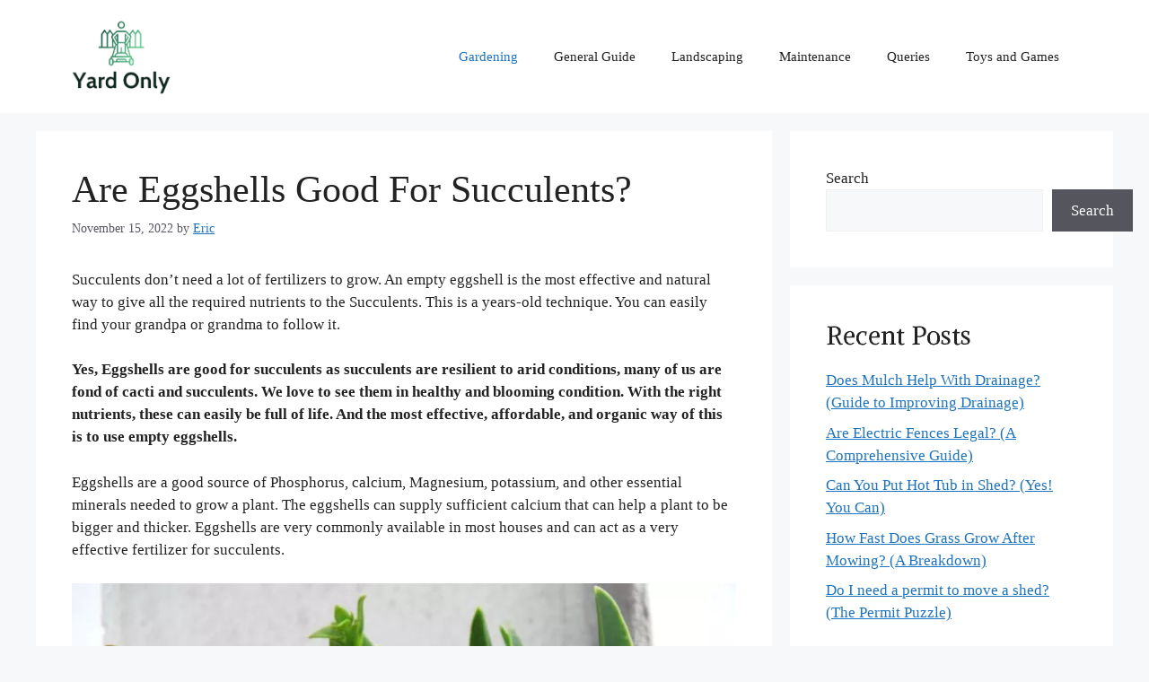

--- FILE ---
content_type: text/html; charset=UTF-8
request_url: https://yardonly.com/are-eggshells-good-for-succulents/
body_size: 24654
content:
<!DOCTYPE html>
<html lang="en-US" prefix="og: https://ogp.me/ns#">
<head>
	<meta charset="UTF-8">
	<meta name="viewport" content="width=device-width, initial-scale=1">
<!-- Search Engine Optimization by Rank Math - https://rankmath.com/ -->
<title>Are Eggshells Good For Succulents?</title>
<meta name="description" content="Eggshells are a good source of Phosphorus, calcium, Magnesium, potassium, and other minerals needed to grow a plant. But are eggshells good for succulents?"/>
<meta name="robots" content="follow, index, max-snippet:-1, max-video-preview:-1, max-image-preview:large"/>
<link rel="canonical" href="https://yardonly.com/are-eggshells-good-for-succulents/" />
<meta property="og:locale" content="en_US" />
<meta property="og:type" content="article" />
<meta property="og:title" content="Are Eggshells Good For Succulents?" />
<meta property="og:description" content="Eggshells are a good source of Phosphorus, calcium, Magnesium, potassium, and other minerals needed to grow a plant. But are eggshells good for succulents?" />
<meta property="og:url" content="https://yardonly.com/are-eggshells-good-for-succulents/" />
<meta property="og:site_name" content="Yard Only" />
<meta property="article:section" content="Gardening" />
<meta property="og:updated_time" content="2022-11-15T10:39:19+00:00" />
<meta property="og:image" content="https://yardonly.com/wp-content/uploads/2022/11/Are-Eggshells-Good-for-Succulents-1.webp" />
<meta property="og:image:secure_url" content="https://yardonly.com/wp-content/uploads/2022/11/Are-Eggshells-Good-for-Succulents-1.webp" />
<meta property="og:image:width" content="1000" />
<meta property="og:image:height" content="500" />
<meta property="og:image:alt" content="Are Eggshells Good for Succulents? All you need to know" />
<meta property="og:image:type" content="image/webp" />
<meta property="article:published_time" content="2022-11-15T10:39:17+00:00" />
<meta property="article:modified_time" content="2022-11-15T10:39:19+00:00" />
<meta name="twitter:card" content="summary_large_image" />
<meta name="twitter:title" content="Are Eggshells Good For Succulents?" />
<meta name="twitter:description" content="Eggshells are a good source of Phosphorus, calcium, Magnesium, potassium, and other minerals needed to grow a plant. But are eggshells good for succulents?" />
<meta name="twitter:image" content="https://yardonly.com/wp-content/uploads/2022/11/Are-Eggshells-Good-for-Succulents-1.webp" />
<meta name="twitter:label1" content="Written by" />
<meta name="twitter:data1" content="Eric" />
<meta name="twitter:label2" content="Time to read" />
<meta name="twitter:data2" content="11 minutes" />
<script type="application/ld+json" class="rank-math-schema">{"@context":"https://schema.org","@graph":[{"@type":["Organization","Person"],"@id":"https://yardonly.com/#person","name":"Yard Only","url":"https://yardonly.com","logo":{"@type":"ImageObject","@id":"https://yardonly.com/#logo","url":"https://yardonly.com/wp-content/uploads/2022/11/cropped-My-project-2-150x150.png","contentUrl":"https://yardonly.com/wp-content/uploads/2022/11/cropped-My-project-2-150x150.png","caption":"Yard Only","inLanguage":"en-US"},"image":{"@id":"https://yardonly.com/#logo"}},{"@type":"WebSite","@id":"https://yardonly.com/#website","url":"https://yardonly.com","name":"Yard Only","publisher":{"@id":"https://yardonly.com/#person"},"inLanguage":"en-US"},{"@type":"ImageObject","@id":"https://yardonly.com/wp-content/uploads/2022/11/Are-Eggshells-Good-for-Succulents-1.webp","url":"https://yardonly.com/wp-content/uploads/2022/11/Are-Eggshells-Good-for-Succulents-1.webp","width":"1000","height":"500","caption":"Are Eggshells Good for Succulents? All you need to know","inLanguage":"en-US"},{"@type":["WebPage","FAQPage"],"@id":"https://yardonly.com/are-eggshells-good-for-succulents/#webpage","url":"https://yardonly.com/are-eggshells-good-for-succulents/","name":"Are Eggshells Good For Succulents?","datePublished":"2022-11-15T10:39:17+00:00","dateModified":"2022-11-15T10:39:19+00:00","isPartOf":{"@id":"https://yardonly.com/#website"},"primaryImageOfPage":{"@id":"https://yardonly.com/wp-content/uploads/2022/11/Are-Eggshells-Good-for-Succulents-1.webp"},"inLanguage":"en-US","mainEntity":[{"@type":"Question","url":"https://yardonly.com/are-eggshells-good-for-succulents/#faq-question-1667900784906","name":"Do succulents like eggshells and coffee grounds?","acceptedAnswer":{"@type":"Answer","text":"Eggshells are one of the best sources of succulents. It can supply all the essential minerals for these plants' growth. As it is a very rich source of Calcium, you need to apply it in a limited amount. But you can apply it anywhere. <br><br>Whether the plant is in the ground or a pot doesn't matter.<br>But it is not the same as the coffee grounds. You can not apply coffee grounds to a potted plant. You can apply it if the plant is on the ground. It is a very rich source of nitrogen, and it can supply many vital minerals essential for plant growth."}},{"@type":"Question","url":"https://yardonly.com/are-eggshells-good-for-succulents/#faq-question-1667900807900","name":"How do you store eggshells for fertilizer?","acceptedAnswer":{"@type":"Answer","text":"You can simply use an air-tight jar to store the crushed and dried egg shells. You can also use the freezer, which is a better option as it doesn't contain any smell if it is in the freezer."}},{"@type":"Question","url":"https://yardonly.com/are-eggshells-good-for-succulents/#faq-question-1667900829992","name":"Do eggshells attract rats?","acceptedAnswer":{"@type":"Answer","text":"Yes, rats are very attracted to eggshells. To avoid rats and other insects, it is necessary to clean the eggshell before making fertilizer or powder from it."}},{"@type":"Question","url":"https://yardonly.com/are-eggshells-good-for-succulents/#faq-question-1667900845191","name":"How long do ground eggshells last?","acceptedAnswer":{"@type":"Answer","text":"In general, it takes almost one year to decompose an eggshell. But eggshell power degrades faster."}}]},{"@type":"Person","@id":"https://yardonly.com/author/splitteric_6f22d69j/","name":"Eric","url":"https://yardonly.com/author/splitteric_6f22d69j/","image":{"@type":"ImageObject","@id":"https://secure.gravatar.com/avatar/08a4de1ebc06a87e19c51a4568d4811a62698fc9368cf58b0d6155462fab7fed?s=96&amp;d=mm&amp;r=g","url":"https://secure.gravatar.com/avatar/08a4de1ebc06a87e19c51a4568d4811a62698fc9368cf58b0d6155462fab7fed?s=96&amp;d=mm&amp;r=g","caption":"Eric","inLanguage":"en-US"},"sameAs":["https://yardonly.com"]},{"@type":"BlogPosting","headline":"Are Eggshells Good For Succulents?","keywords":"Are Eggshells Good for Succulents","datePublished":"2022-11-15T10:39:17+00:00","dateModified":"2022-11-15T10:39:19+00:00","articleSection":"Gardening","author":{"@id":"https://yardonly.com/author/splitteric_6f22d69j/","name":"Eric"},"publisher":{"@id":"https://yardonly.com/#person"},"description":"Eggshells are a good source of Phosphorus, calcium, Magnesium, potassium, and other minerals needed to grow a plant. But are eggshells good for succulents?","name":"Are Eggshells Good For Succulents?","@id":"https://yardonly.com/are-eggshells-good-for-succulents/#richSnippet","isPartOf":{"@id":"https://yardonly.com/are-eggshells-good-for-succulents/#webpage"},"image":{"@id":"https://yardonly.com/wp-content/uploads/2022/11/Are-Eggshells-Good-for-Succulents-1.webp"},"inLanguage":"en-US","mainEntityOfPage":{"@id":"https://yardonly.com/are-eggshells-good-for-succulents/#webpage"}}]}</script>
<!-- /Rank Math WordPress SEO plugin -->

<link rel='dns-prefetch' href='//stats.wp.com' />
<link href='https://fonts.gstatic.com' crossorigin rel='preconnect' />
<link href='https://fonts.googleapis.com' crossorigin rel='preconnect' />
<link rel="alternate" type="application/rss+xml" title="Yard Only &raquo; Feed" href="https://yardonly.com/feed/" />
<link rel="alternate" type="application/rss+xml" title="Yard Only &raquo; Comments Feed" href="https://yardonly.com/comments/feed/" />
<link rel="alternate" type="application/rss+xml" title="Yard Only &raquo; Are Eggshells Good For Succulents? Comments Feed" href="https://yardonly.com/are-eggshells-good-for-succulents/feed/" />
<link rel="alternate" title="oEmbed (JSON)" type="application/json+oembed" href="https://yardonly.com/wp-json/oembed/1.0/embed?url=https%3A%2F%2Fyardonly.com%2Fare-eggshells-good-for-succulents%2F" />
<link rel="alternate" title="oEmbed (XML)" type="text/xml+oembed" href="https://yardonly.com/wp-json/oembed/1.0/embed?url=https%3A%2F%2Fyardonly.com%2Fare-eggshells-good-for-succulents%2F&#038;format=xml" />
		<style>
			.lazyload,
			.lazyloading {
				max-width: 100%;
			}
		</style>
		<style id='wp-img-auto-sizes-contain-inline-css'>
img:is([sizes=auto i],[sizes^="auto," i]){contain-intrinsic-size:3000px 1500px}
/*# sourceURL=wp-img-auto-sizes-contain-inline-css */
</style>
<style id='wp-emoji-styles-inline-css'>

	img.wp-smiley, img.emoji {
		display: inline !important;
		border: none !important;
		box-shadow: none !important;
		height: 1em !important;
		width: 1em !important;
		margin: 0 0.07em !important;
		vertical-align: -0.1em !important;
		background: none !important;
		padding: 0 !important;
	}
/*# sourceURL=wp-emoji-styles-inline-css */
</style>
<style id='wp-block-library-inline-css'>
:root{--wp-block-synced-color:#7a00df;--wp-block-synced-color--rgb:122,0,223;--wp-bound-block-color:var(--wp-block-synced-color);--wp-editor-canvas-background:#ddd;--wp-admin-theme-color:#007cba;--wp-admin-theme-color--rgb:0,124,186;--wp-admin-theme-color-darker-10:#006ba1;--wp-admin-theme-color-darker-10--rgb:0,107,160.5;--wp-admin-theme-color-darker-20:#005a87;--wp-admin-theme-color-darker-20--rgb:0,90,135;--wp-admin-border-width-focus:2px}@media (min-resolution:192dpi){:root{--wp-admin-border-width-focus:1.5px}}.wp-element-button{cursor:pointer}:root .has-very-light-gray-background-color{background-color:#eee}:root .has-very-dark-gray-background-color{background-color:#313131}:root .has-very-light-gray-color{color:#eee}:root .has-very-dark-gray-color{color:#313131}:root .has-vivid-green-cyan-to-vivid-cyan-blue-gradient-background{background:linear-gradient(135deg,#00d084,#0693e3)}:root .has-purple-crush-gradient-background{background:linear-gradient(135deg,#34e2e4,#4721fb 50%,#ab1dfe)}:root .has-hazy-dawn-gradient-background{background:linear-gradient(135deg,#faaca8,#dad0ec)}:root .has-subdued-olive-gradient-background{background:linear-gradient(135deg,#fafae1,#67a671)}:root .has-atomic-cream-gradient-background{background:linear-gradient(135deg,#fdd79a,#004a59)}:root .has-nightshade-gradient-background{background:linear-gradient(135deg,#330968,#31cdcf)}:root .has-midnight-gradient-background{background:linear-gradient(135deg,#020381,#2874fc)}:root{--wp--preset--font-size--normal:16px;--wp--preset--font-size--huge:42px}.has-regular-font-size{font-size:1em}.has-larger-font-size{font-size:2.625em}.has-normal-font-size{font-size:var(--wp--preset--font-size--normal)}.has-huge-font-size{font-size:var(--wp--preset--font-size--huge)}.has-text-align-center{text-align:center}.has-text-align-left{text-align:left}.has-text-align-right{text-align:right}.has-fit-text{white-space:nowrap!important}#end-resizable-editor-section{display:none}.aligncenter{clear:both}.items-justified-left{justify-content:flex-start}.items-justified-center{justify-content:center}.items-justified-right{justify-content:flex-end}.items-justified-space-between{justify-content:space-between}.screen-reader-text{border:0;clip-path:inset(50%);height:1px;margin:-1px;overflow:hidden;padding:0;position:absolute;width:1px;word-wrap:normal!important}.screen-reader-text:focus{background-color:#ddd;clip-path:none;color:#444;display:block;font-size:1em;height:auto;left:5px;line-height:normal;padding:15px 23px 14px;text-decoration:none;top:5px;width:auto;z-index:100000}html :where(.has-border-color){border-style:solid}html :where([style*=border-top-color]){border-top-style:solid}html :where([style*=border-right-color]){border-right-style:solid}html :where([style*=border-bottom-color]){border-bottom-style:solid}html :where([style*=border-left-color]){border-left-style:solid}html :where([style*=border-width]){border-style:solid}html :where([style*=border-top-width]){border-top-style:solid}html :where([style*=border-right-width]){border-right-style:solid}html :where([style*=border-bottom-width]){border-bottom-style:solid}html :where([style*=border-left-width]){border-left-style:solid}html :where(img[class*=wp-image-]){height:auto;max-width:100%}:where(figure){margin:0 0 1em}html :where(.is-position-sticky){--wp-admin--admin-bar--position-offset:var(--wp-admin--admin-bar--height,0px)}@media screen and (max-width:600px){html :where(.is-position-sticky){--wp-admin--admin-bar--position-offset:0px}}
.has-text-align-justify{text-align:justify;}

/*# sourceURL=wp-block-library-inline-css */
</style><style id='wp-block-heading-inline-css'>
h1:where(.wp-block-heading).has-background,h2:where(.wp-block-heading).has-background,h3:where(.wp-block-heading).has-background,h4:where(.wp-block-heading).has-background,h5:where(.wp-block-heading).has-background,h6:where(.wp-block-heading).has-background{padding:1.25em 2.375em}h1.has-text-align-left[style*=writing-mode]:where([style*=vertical-lr]),h1.has-text-align-right[style*=writing-mode]:where([style*=vertical-rl]),h2.has-text-align-left[style*=writing-mode]:where([style*=vertical-lr]),h2.has-text-align-right[style*=writing-mode]:where([style*=vertical-rl]),h3.has-text-align-left[style*=writing-mode]:where([style*=vertical-lr]),h3.has-text-align-right[style*=writing-mode]:where([style*=vertical-rl]),h4.has-text-align-left[style*=writing-mode]:where([style*=vertical-lr]),h4.has-text-align-right[style*=writing-mode]:where([style*=vertical-rl]),h5.has-text-align-left[style*=writing-mode]:where([style*=vertical-lr]),h5.has-text-align-right[style*=writing-mode]:where([style*=vertical-rl]),h6.has-text-align-left[style*=writing-mode]:where([style*=vertical-lr]),h6.has-text-align-right[style*=writing-mode]:where([style*=vertical-rl]){rotate:180deg}
/*# sourceURL=https://yardonly.com/wp-includes/blocks/heading/style.min.css */
</style>
<style id='wp-block-latest-posts-inline-css'>
.wp-block-latest-posts{box-sizing:border-box}.wp-block-latest-posts.alignleft{margin-right:2em}.wp-block-latest-posts.alignright{margin-left:2em}.wp-block-latest-posts.wp-block-latest-posts__list{list-style:none}.wp-block-latest-posts.wp-block-latest-posts__list li{clear:both;overflow-wrap:break-word}.wp-block-latest-posts.is-grid{display:flex;flex-wrap:wrap}.wp-block-latest-posts.is-grid li{margin:0 1.25em 1.25em 0;width:100%}@media (min-width:600px){.wp-block-latest-posts.columns-2 li{width:calc(50% - .625em)}.wp-block-latest-posts.columns-2 li:nth-child(2n){margin-right:0}.wp-block-latest-posts.columns-3 li{width:calc(33.33333% - .83333em)}.wp-block-latest-posts.columns-3 li:nth-child(3n){margin-right:0}.wp-block-latest-posts.columns-4 li{width:calc(25% - .9375em)}.wp-block-latest-posts.columns-4 li:nth-child(4n){margin-right:0}.wp-block-latest-posts.columns-5 li{width:calc(20% - 1em)}.wp-block-latest-posts.columns-5 li:nth-child(5n){margin-right:0}.wp-block-latest-posts.columns-6 li{width:calc(16.66667% - 1.04167em)}.wp-block-latest-posts.columns-6 li:nth-child(6n){margin-right:0}}:root :where(.wp-block-latest-posts.is-grid){padding:0}:root :where(.wp-block-latest-posts.wp-block-latest-posts__list){padding-left:0}.wp-block-latest-posts__post-author,.wp-block-latest-posts__post-date{display:block;font-size:.8125em}.wp-block-latest-posts__post-excerpt,.wp-block-latest-posts__post-full-content{margin-bottom:1em;margin-top:.5em}.wp-block-latest-posts__featured-image a{display:inline-block}.wp-block-latest-posts__featured-image img{height:auto;max-width:100%;width:auto}.wp-block-latest-posts__featured-image.alignleft{float:left;margin-right:1em}.wp-block-latest-posts__featured-image.alignright{float:right;margin-left:1em}.wp-block-latest-posts__featured-image.aligncenter{margin-bottom:1em;text-align:center}
/*# sourceURL=https://yardonly.com/wp-includes/blocks/latest-posts/style.min.css */
</style>
<style id='wp-block-list-inline-css'>
ol,ul{box-sizing:border-box}:root :where(.wp-block-list.has-background){padding:1.25em 2.375em}
/*# sourceURL=https://yardonly.com/wp-includes/blocks/list/style.min.css */
</style>
<style id='wp-block-search-inline-css'>
.wp-block-search__button{margin-left:10px;word-break:normal}.wp-block-search__button.has-icon{line-height:0}.wp-block-search__button svg{height:1.25em;min-height:24px;min-width:24px;width:1.25em;fill:currentColor;vertical-align:text-bottom}:where(.wp-block-search__button){border:1px solid #ccc;padding:6px 10px}.wp-block-search__inside-wrapper{display:flex;flex:auto;flex-wrap:nowrap;max-width:100%}.wp-block-search__label{width:100%}.wp-block-search.wp-block-search__button-only .wp-block-search__button{box-sizing:border-box;display:flex;flex-shrink:0;justify-content:center;margin-left:0;max-width:100%}.wp-block-search.wp-block-search__button-only .wp-block-search__inside-wrapper{min-width:0!important;transition-property:width}.wp-block-search.wp-block-search__button-only .wp-block-search__input{flex-basis:100%;transition-duration:.3s}.wp-block-search.wp-block-search__button-only.wp-block-search__searchfield-hidden,.wp-block-search.wp-block-search__button-only.wp-block-search__searchfield-hidden .wp-block-search__inside-wrapper{overflow:hidden}.wp-block-search.wp-block-search__button-only.wp-block-search__searchfield-hidden .wp-block-search__input{border-left-width:0!important;border-right-width:0!important;flex-basis:0;flex-grow:0;margin:0;min-width:0!important;padding-left:0!important;padding-right:0!important;width:0!important}:where(.wp-block-search__input){appearance:none;border:1px solid #949494;flex-grow:1;font-family:inherit;font-size:inherit;font-style:inherit;font-weight:inherit;letter-spacing:inherit;line-height:inherit;margin-left:0;margin-right:0;min-width:3rem;padding:8px;text-decoration:unset!important;text-transform:inherit}:where(.wp-block-search__button-inside .wp-block-search__inside-wrapper){background-color:#fff;border:1px solid #949494;box-sizing:border-box;padding:4px}:where(.wp-block-search__button-inside .wp-block-search__inside-wrapper) .wp-block-search__input{border:none;border-radius:0;padding:0 4px}:where(.wp-block-search__button-inside .wp-block-search__inside-wrapper) .wp-block-search__input:focus{outline:none}:where(.wp-block-search__button-inside .wp-block-search__inside-wrapper) :where(.wp-block-search__button){padding:4px 8px}.wp-block-search.aligncenter .wp-block-search__inside-wrapper{margin:auto}.wp-block[data-align=right] .wp-block-search.wp-block-search__button-only .wp-block-search__inside-wrapper{float:right}
/*# sourceURL=https://yardonly.com/wp-includes/blocks/search/style.min.css */
</style>
<style id='wp-block-embed-inline-css'>
.wp-block-embed.alignleft,.wp-block-embed.alignright,.wp-block[data-align=left]>[data-type="core/embed"],.wp-block[data-align=right]>[data-type="core/embed"]{max-width:360px;width:100%}.wp-block-embed.alignleft .wp-block-embed__wrapper,.wp-block-embed.alignright .wp-block-embed__wrapper,.wp-block[data-align=left]>[data-type="core/embed"] .wp-block-embed__wrapper,.wp-block[data-align=right]>[data-type="core/embed"] .wp-block-embed__wrapper{min-width:280px}.wp-block-cover .wp-block-embed{min-height:240px;min-width:320px}.wp-block-embed{overflow-wrap:break-word}.wp-block-embed :where(figcaption){margin-bottom:1em;margin-top:.5em}.wp-block-embed iframe{max-width:100%}.wp-block-embed__wrapper{position:relative}.wp-embed-responsive .wp-has-aspect-ratio .wp-block-embed__wrapper:before{content:"";display:block;padding-top:50%}.wp-embed-responsive .wp-has-aspect-ratio iframe{bottom:0;height:100%;left:0;position:absolute;right:0;top:0;width:100%}.wp-embed-responsive .wp-embed-aspect-21-9 .wp-block-embed__wrapper:before{padding-top:42.85%}.wp-embed-responsive .wp-embed-aspect-18-9 .wp-block-embed__wrapper:before{padding-top:50%}.wp-embed-responsive .wp-embed-aspect-16-9 .wp-block-embed__wrapper:before{padding-top:56.25%}.wp-embed-responsive .wp-embed-aspect-4-3 .wp-block-embed__wrapper:before{padding-top:75%}.wp-embed-responsive .wp-embed-aspect-1-1 .wp-block-embed__wrapper:before{padding-top:100%}.wp-embed-responsive .wp-embed-aspect-9-16 .wp-block-embed__wrapper:before{padding-top:177.77%}.wp-embed-responsive .wp-embed-aspect-1-2 .wp-block-embed__wrapper:before{padding-top:200%}
/*# sourceURL=https://yardonly.com/wp-includes/blocks/embed/style.min.css */
</style>
<style id='wp-block-group-inline-css'>
.wp-block-group{box-sizing:border-box}:where(.wp-block-group.wp-block-group-is-layout-constrained){position:relative}
/*# sourceURL=https://yardonly.com/wp-includes/blocks/group/style.min.css */
</style>
<style id='wp-block-paragraph-inline-css'>
.is-small-text{font-size:.875em}.is-regular-text{font-size:1em}.is-large-text{font-size:2.25em}.is-larger-text{font-size:3em}.has-drop-cap:not(:focus):first-letter{float:left;font-size:8.4em;font-style:normal;font-weight:100;line-height:.68;margin:.05em .1em 0 0;text-transform:uppercase}body.rtl .has-drop-cap:not(:focus):first-letter{float:none;margin-left:.1em}p.has-drop-cap.has-background{overflow:hidden}:root :where(p.has-background){padding:1.25em 2.375em}:where(p.has-text-color:not(.has-link-color)) a{color:inherit}p.has-text-align-left[style*="writing-mode:vertical-lr"],p.has-text-align-right[style*="writing-mode:vertical-rl"]{rotate:180deg}
/*# sourceURL=https://yardonly.com/wp-includes/blocks/paragraph/style.min.css */
</style>
<style id='wp-block-separator-inline-css'>
@charset "UTF-8";.wp-block-separator{border:none;border-top:2px solid}:root :where(.wp-block-separator.is-style-dots){height:auto;line-height:1;text-align:center}:root :where(.wp-block-separator.is-style-dots):before{color:currentColor;content:"···";font-family:serif;font-size:1.5em;letter-spacing:2em;padding-left:2em}.wp-block-separator.is-style-dots{background:none!important;border:none!important}
/*# sourceURL=https://yardonly.com/wp-includes/blocks/separator/style.min.css */
</style>
<style id='global-styles-inline-css'>
:root{--wp--preset--aspect-ratio--square: 1;--wp--preset--aspect-ratio--4-3: 4/3;--wp--preset--aspect-ratio--3-4: 3/4;--wp--preset--aspect-ratio--3-2: 3/2;--wp--preset--aspect-ratio--2-3: 2/3;--wp--preset--aspect-ratio--16-9: 16/9;--wp--preset--aspect-ratio--9-16: 9/16;--wp--preset--color--black: #000000;--wp--preset--color--cyan-bluish-gray: #abb8c3;--wp--preset--color--white: #ffffff;--wp--preset--color--pale-pink: #f78da7;--wp--preset--color--vivid-red: #cf2e2e;--wp--preset--color--luminous-vivid-orange: #ff6900;--wp--preset--color--luminous-vivid-amber: #fcb900;--wp--preset--color--light-green-cyan: #7bdcb5;--wp--preset--color--vivid-green-cyan: #00d084;--wp--preset--color--pale-cyan-blue: #8ed1fc;--wp--preset--color--vivid-cyan-blue: #0693e3;--wp--preset--color--vivid-purple: #9b51e0;--wp--preset--color--contrast: var(--contrast);--wp--preset--color--contrast-2: var(--contrast-2);--wp--preset--color--contrast-3: var(--contrast-3);--wp--preset--color--base: var(--base);--wp--preset--color--base-2: var(--base-2);--wp--preset--color--base-3: var(--base-3);--wp--preset--color--accent: var(--accent);--wp--preset--gradient--vivid-cyan-blue-to-vivid-purple: linear-gradient(135deg,rgb(6,147,227) 0%,rgb(155,81,224) 100%);--wp--preset--gradient--light-green-cyan-to-vivid-green-cyan: linear-gradient(135deg,rgb(122,220,180) 0%,rgb(0,208,130) 100%);--wp--preset--gradient--luminous-vivid-amber-to-luminous-vivid-orange: linear-gradient(135deg,rgb(252,185,0) 0%,rgb(255,105,0) 100%);--wp--preset--gradient--luminous-vivid-orange-to-vivid-red: linear-gradient(135deg,rgb(255,105,0) 0%,rgb(207,46,46) 100%);--wp--preset--gradient--very-light-gray-to-cyan-bluish-gray: linear-gradient(135deg,rgb(238,238,238) 0%,rgb(169,184,195) 100%);--wp--preset--gradient--cool-to-warm-spectrum: linear-gradient(135deg,rgb(74,234,220) 0%,rgb(151,120,209) 20%,rgb(207,42,186) 40%,rgb(238,44,130) 60%,rgb(251,105,98) 80%,rgb(254,248,76) 100%);--wp--preset--gradient--blush-light-purple: linear-gradient(135deg,rgb(255,206,236) 0%,rgb(152,150,240) 100%);--wp--preset--gradient--blush-bordeaux: linear-gradient(135deg,rgb(254,205,165) 0%,rgb(254,45,45) 50%,rgb(107,0,62) 100%);--wp--preset--gradient--luminous-dusk: linear-gradient(135deg,rgb(255,203,112) 0%,rgb(199,81,192) 50%,rgb(65,88,208) 100%);--wp--preset--gradient--pale-ocean: linear-gradient(135deg,rgb(255,245,203) 0%,rgb(182,227,212) 50%,rgb(51,167,181) 100%);--wp--preset--gradient--electric-grass: linear-gradient(135deg,rgb(202,248,128) 0%,rgb(113,206,126) 100%);--wp--preset--gradient--midnight: linear-gradient(135deg,rgb(2,3,129) 0%,rgb(40,116,252) 100%);--wp--preset--font-size--small: 13px;--wp--preset--font-size--medium: 20px;--wp--preset--font-size--large: 36px;--wp--preset--font-size--x-large: 42px;--wp--preset--spacing--20: 0.44rem;--wp--preset--spacing--30: 0.67rem;--wp--preset--spacing--40: 1rem;--wp--preset--spacing--50: 1.5rem;--wp--preset--spacing--60: 2.25rem;--wp--preset--spacing--70: 3.38rem;--wp--preset--spacing--80: 5.06rem;--wp--preset--shadow--natural: 6px 6px 9px rgba(0, 0, 0, 0.2);--wp--preset--shadow--deep: 12px 12px 50px rgba(0, 0, 0, 0.4);--wp--preset--shadow--sharp: 6px 6px 0px rgba(0, 0, 0, 0.2);--wp--preset--shadow--outlined: 6px 6px 0px -3px rgb(255, 255, 255), 6px 6px rgb(0, 0, 0);--wp--preset--shadow--crisp: 6px 6px 0px rgb(0, 0, 0);}:where(.is-layout-flex){gap: 0.5em;}:where(.is-layout-grid){gap: 0.5em;}body .is-layout-flex{display: flex;}.is-layout-flex{flex-wrap: wrap;align-items: center;}.is-layout-flex > :is(*, div){margin: 0;}body .is-layout-grid{display: grid;}.is-layout-grid > :is(*, div){margin: 0;}:where(.wp-block-columns.is-layout-flex){gap: 2em;}:where(.wp-block-columns.is-layout-grid){gap: 2em;}:where(.wp-block-post-template.is-layout-flex){gap: 1.25em;}:where(.wp-block-post-template.is-layout-grid){gap: 1.25em;}.has-black-color{color: var(--wp--preset--color--black) !important;}.has-cyan-bluish-gray-color{color: var(--wp--preset--color--cyan-bluish-gray) !important;}.has-white-color{color: var(--wp--preset--color--white) !important;}.has-pale-pink-color{color: var(--wp--preset--color--pale-pink) !important;}.has-vivid-red-color{color: var(--wp--preset--color--vivid-red) !important;}.has-luminous-vivid-orange-color{color: var(--wp--preset--color--luminous-vivid-orange) !important;}.has-luminous-vivid-amber-color{color: var(--wp--preset--color--luminous-vivid-amber) !important;}.has-light-green-cyan-color{color: var(--wp--preset--color--light-green-cyan) !important;}.has-vivid-green-cyan-color{color: var(--wp--preset--color--vivid-green-cyan) !important;}.has-pale-cyan-blue-color{color: var(--wp--preset--color--pale-cyan-blue) !important;}.has-vivid-cyan-blue-color{color: var(--wp--preset--color--vivid-cyan-blue) !important;}.has-vivid-purple-color{color: var(--wp--preset--color--vivid-purple) !important;}.has-black-background-color{background-color: var(--wp--preset--color--black) !important;}.has-cyan-bluish-gray-background-color{background-color: var(--wp--preset--color--cyan-bluish-gray) !important;}.has-white-background-color{background-color: var(--wp--preset--color--white) !important;}.has-pale-pink-background-color{background-color: var(--wp--preset--color--pale-pink) !important;}.has-vivid-red-background-color{background-color: var(--wp--preset--color--vivid-red) !important;}.has-luminous-vivid-orange-background-color{background-color: var(--wp--preset--color--luminous-vivid-orange) !important;}.has-luminous-vivid-amber-background-color{background-color: var(--wp--preset--color--luminous-vivid-amber) !important;}.has-light-green-cyan-background-color{background-color: var(--wp--preset--color--light-green-cyan) !important;}.has-vivid-green-cyan-background-color{background-color: var(--wp--preset--color--vivid-green-cyan) !important;}.has-pale-cyan-blue-background-color{background-color: var(--wp--preset--color--pale-cyan-blue) !important;}.has-vivid-cyan-blue-background-color{background-color: var(--wp--preset--color--vivid-cyan-blue) !important;}.has-vivid-purple-background-color{background-color: var(--wp--preset--color--vivid-purple) !important;}.has-black-border-color{border-color: var(--wp--preset--color--black) !important;}.has-cyan-bluish-gray-border-color{border-color: var(--wp--preset--color--cyan-bluish-gray) !important;}.has-white-border-color{border-color: var(--wp--preset--color--white) !important;}.has-pale-pink-border-color{border-color: var(--wp--preset--color--pale-pink) !important;}.has-vivid-red-border-color{border-color: var(--wp--preset--color--vivid-red) !important;}.has-luminous-vivid-orange-border-color{border-color: var(--wp--preset--color--luminous-vivid-orange) !important;}.has-luminous-vivid-amber-border-color{border-color: var(--wp--preset--color--luminous-vivid-amber) !important;}.has-light-green-cyan-border-color{border-color: var(--wp--preset--color--light-green-cyan) !important;}.has-vivid-green-cyan-border-color{border-color: var(--wp--preset--color--vivid-green-cyan) !important;}.has-pale-cyan-blue-border-color{border-color: var(--wp--preset--color--pale-cyan-blue) !important;}.has-vivid-cyan-blue-border-color{border-color: var(--wp--preset--color--vivid-cyan-blue) !important;}.has-vivid-purple-border-color{border-color: var(--wp--preset--color--vivid-purple) !important;}.has-vivid-cyan-blue-to-vivid-purple-gradient-background{background: var(--wp--preset--gradient--vivid-cyan-blue-to-vivid-purple) !important;}.has-light-green-cyan-to-vivid-green-cyan-gradient-background{background: var(--wp--preset--gradient--light-green-cyan-to-vivid-green-cyan) !important;}.has-luminous-vivid-amber-to-luminous-vivid-orange-gradient-background{background: var(--wp--preset--gradient--luminous-vivid-amber-to-luminous-vivid-orange) !important;}.has-luminous-vivid-orange-to-vivid-red-gradient-background{background: var(--wp--preset--gradient--luminous-vivid-orange-to-vivid-red) !important;}.has-very-light-gray-to-cyan-bluish-gray-gradient-background{background: var(--wp--preset--gradient--very-light-gray-to-cyan-bluish-gray) !important;}.has-cool-to-warm-spectrum-gradient-background{background: var(--wp--preset--gradient--cool-to-warm-spectrum) !important;}.has-blush-light-purple-gradient-background{background: var(--wp--preset--gradient--blush-light-purple) !important;}.has-blush-bordeaux-gradient-background{background: var(--wp--preset--gradient--blush-bordeaux) !important;}.has-luminous-dusk-gradient-background{background: var(--wp--preset--gradient--luminous-dusk) !important;}.has-pale-ocean-gradient-background{background: var(--wp--preset--gradient--pale-ocean) !important;}.has-electric-grass-gradient-background{background: var(--wp--preset--gradient--electric-grass) !important;}.has-midnight-gradient-background{background: var(--wp--preset--gradient--midnight) !important;}.has-small-font-size{font-size: var(--wp--preset--font-size--small) !important;}.has-medium-font-size{font-size: var(--wp--preset--font-size--medium) !important;}.has-large-font-size{font-size: var(--wp--preset--font-size--large) !important;}.has-x-large-font-size{font-size: var(--wp--preset--font-size--x-large) !important;}
/*# sourceURL=global-styles-inline-css */
</style>

<style id='classic-theme-styles-inline-css'>
/*! This file is auto-generated */
.wp-block-button__link{color:#fff;background-color:#32373c;border-radius:9999px;box-shadow:none;text-decoration:none;padding:calc(.667em + 2px) calc(1.333em + 2px);font-size:1.125em}.wp-block-file__button{background:#32373c;color:#fff;text-decoration:none}
/*# sourceURL=/wp-includes/css/classic-themes.min.css */
</style>
<link rel='stylesheet' id='ez-toc-css' href='https://yardonly.com/wp-content/plugins/easy-table-of-contents/assets/css/screen.min.css?ver=2.0.80' media='all' />
<style id='ez-toc-inline-css'>
div#ez-toc-container .ez-toc-title {font-size: 120%;}div#ez-toc-container .ez-toc-title {font-weight: 500;}div#ez-toc-container ul li , div#ez-toc-container ul li a {font-size: 95%;}div#ez-toc-container ul li , div#ez-toc-container ul li a {font-weight: 500;}div#ez-toc-container nav ul ul li {font-size: 90%;}.ez-toc-box-title {font-weight: bold; margin-bottom: 10px; text-align: center; text-transform: uppercase; letter-spacing: 1px; color: #666; padding-bottom: 5px;position:absolute;top:-4%;left:5%;background-color: inherit;transition: top 0.3s ease;}.ez-toc-box-title.toc-closed {top:-25%;}
.ez-toc-container-direction {direction: ltr;}.ez-toc-counter ul{counter-reset: item ;}.ez-toc-counter nav ul li a::before {content: counters(item, '.', decimal) '. ';display: inline-block;counter-increment: item;flex-grow: 0;flex-shrink: 0;margin-right: .2em; float: left; }.ez-toc-widget-direction {direction: ltr;}.ez-toc-widget-container ul{counter-reset: item ;}.ez-toc-widget-container nav ul li a::before {content: counters(item, '.', decimal) '. ';display: inline-block;counter-increment: item;flex-grow: 0;flex-shrink: 0;margin-right: .2em; float: left; }
/*# sourceURL=ez-toc-inline-css */
</style>
<link rel='stylesheet' id='generate-comments-css' href='https://yardonly.com/wp-content/themes/generatepress/assets/css/components/comments.min.css?ver=3.3.1' media='all' />
<link rel='stylesheet' id='generate-style-css' href='https://yardonly.com/wp-content/themes/generatepress/assets/css/main.min.css?ver=3.3.1' media='all' />
<style id='generate-style-inline-css'>
body{background-color:var(--base-2);color:var(--contrast);}a{color:var(--accent);}a{text-decoration:underline;}.entry-title a, .site-branding a, a.button, .wp-block-button__link, .main-navigation a{text-decoration:none;}a:hover, a:focus, a:active{color:var(--contrast);}.wp-block-group__inner-container{max-width:1200px;margin-left:auto;margin-right:auto;}.site-header .header-image{width:110px;}:root{--contrast:#222222;--contrast-2:#575760;--contrast-3:#b2b2be;--base:#f0f0f0;--base-2:#f7f8f9;--base-3:#ffffff;--accent:#1e73be;}:root .has-contrast-color{color:var(--contrast);}:root .has-contrast-background-color{background-color:var(--contrast);}:root .has-contrast-2-color{color:var(--contrast-2);}:root .has-contrast-2-background-color{background-color:var(--contrast-2);}:root .has-contrast-3-color{color:var(--contrast-3);}:root .has-contrast-3-background-color{background-color:var(--contrast-3);}:root .has-base-color{color:var(--base);}:root .has-base-background-color{background-color:var(--base);}:root .has-base-2-color{color:var(--base-2);}:root .has-base-2-background-color{background-color:var(--base-2);}:root .has-base-3-color{color:var(--base-3);}:root .has-base-3-background-color{background-color:var(--base-3);}:root .has-accent-color{color:var(--accent);}:root .has-accent-background-color{background-color:var(--accent);}body, button, input, select, textarea{font-family:Georgia;font-size:17px;}h2{font-family:Alike Angular, serif;font-size:28px;}h3{font-family:Poppins, sans-serif;font-size:24px;}h4{font-family:Lora, serif;font-size:22px;}.top-bar{background-color:#636363;color:#ffffff;}.top-bar a{color:#ffffff;}.top-bar a:hover{color:#303030;}.site-header{background-color:var(--base-3);}.main-title a,.main-title a:hover{color:var(--contrast);}.site-description{color:var(--contrast-2);}.mobile-menu-control-wrapper .menu-toggle,.mobile-menu-control-wrapper .menu-toggle:hover,.mobile-menu-control-wrapper .menu-toggle:focus,.has-inline-mobile-toggle #site-navigation.toggled{background-color:rgba(0, 0, 0, 0.02);}.main-navigation,.main-navigation ul ul{background-color:var(--base-3);}.main-navigation .main-nav ul li a, .main-navigation .menu-toggle, .main-navigation .menu-bar-items{color:var(--contrast);}.main-navigation .main-nav ul li:not([class*="current-menu-"]):hover > a, .main-navigation .main-nav ul li:not([class*="current-menu-"]):focus > a, .main-navigation .main-nav ul li.sfHover:not([class*="current-menu-"]) > a, .main-navigation .menu-bar-item:hover > a, .main-navigation .menu-bar-item.sfHover > a{color:var(--accent);}button.menu-toggle:hover,button.menu-toggle:focus{color:var(--contrast);}.main-navigation .main-nav ul li[class*="current-menu-"] > a{color:var(--accent);}.navigation-search input[type="search"],.navigation-search input[type="search"]:active, .navigation-search input[type="search"]:focus, .main-navigation .main-nav ul li.search-item.active > a, .main-navigation .menu-bar-items .search-item.active > a{color:var(--accent);}.main-navigation ul ul{background-color:var(--base);}.separate-containers .inside-article, .separate-containers .comments-area, .separate-containers .page-header, .one-container .container, .separate-containers .paging-navigation, .inside-page-header{background-color:var(--base-3);}.entry-title a{color:var(--contrast);}.entry-title a:hover{color:var(--contrast-2);}.entry-meta{color:var(--contrast-2);}.sidebar .widget{background-color:var(--base-3);}.footer-widgets{background-color:var(--base-3);}.site-info{background-color:var(--base-3);}input[type="text"],input[type="email"],input[type="url"],input[type="password"],input[type="search"],input[type="tel"],input[type="number"],textarea,select{color:var(--contrast);background-color:var(--base-2);border-color:var(--base);}input[type="text"]:focus,input[type="email"]:focus,input[type="url"]:focus,input[type="password"]:focus,input[type="search"]:focus,input[type="tel"]:focus,input[type="number"]:focus,textarea:focus,select:focus{color:var(--contrast);background-color:var(--base-2);border-color:var(--contrast-3);}button,html input[type="button"],input[type="reset"],input[type="submit"],a.button,a.wp-block-button__link:not(.has-background){color:#ffffff;background-color:#55555e;}button:hover,html input[type="button"]:hover,input[type="reset"]:hover,input[type="submit"]:hover,a.button:hover,button:focus,html input[type="button"]:focus,input[type="reset"]:focus,input[type="submit"]:focus,a.button:focus,a.wp-block-button__link:not(.has-background):active,a.wp-block-button__link:not(.has-background):focus,a.wp-block-button__link:not(.has-background):hover{color:#ffffff;background-color:#3f4047;}a.generate-back-to-top{background-color:rgba( 0,0,0,0.4 );color:#ffffff;}a.generate-back-to-top:hover,a.generate-back-to-top:focus{background-color:rgba( 0,0,0,0.6 );color:#ffffff;}:root{--gp-search-modal-bg-color:var(--base-3);--gp-search-modal-text-color:var(--contrast);--gp-search-modal-overlay-bg-color:rgba(0,0,0,0.2);}@media (max-width: 768px){.main-navigation .menu-bar-item:hover > a, .main-navigation .menu-bar-item.sfHover > a{background:none;color:var(--contrast);}}.nav-below-header .main-navigation .inside-navigation.grid-container, .nav-above-header .main-navigation .inside-navigation.grid-container{padding:0px 20px 0px 20px;}.site-main .wp-block-group__inner-container{padding:40px;}.separate-containers .paging-navigation{padding-top:20px;padding-bottom:20px;}.entry-content .alignwide, body:not(.no-sidebar) .entry-content .alignfull{margin-left:-40px;width:calc(100% + 80px);max-width:calc(100% + 80px);}.rtl .menu-item-has-children .dropdown-menu-toggle{padding-left:20px;}.rtl .main-navigation .main-nav ul li.menu-item-has-children > a{padding-right:20px;}@media (max-width:768px){.separate-containers .inside-article, .separate-containers .comments-area, .separate-containers .page-header, .separate-containers .paging-navigation, .one-container .site-content, .inside-page-header{padding:30px;}.site-main .wp-block-group__inner-container{padding:30px;}.inside-top-bar{padding-right:30px;padding-left:30px;}.inside-header{padding-right:30px;padding-left:30px;}.widget-area .widget{padding-top:30px;padding-right:30px;padding-bottom:30px;padding-left:30px;}.footer-widgets-container{padding-top:30px;padding-right:30px;padding-bottom:30px;padding-left:30px;}.inside-site-info{padding-right:30px;padding-left:30px;}.entry-content .alignwide, body:not(.no-sidebar) .entry-content .alignfull{margin-left:-30px;width:calc(100% + 60px);max-width:calc(100% + 60px);}.one-container .site-main .paging-navigation{margin-bottom:20px;}}/* End cached CSS */.is-right-sidebar{width:30%;}.is-left-sidebar{width:30%;}.site-content .content-area{width:70%;}@media (max-width: 768px){.main-navigation .menu-toggle,.sidebar-nav-mobile:not(#sticky-placeholder){display:block;}.main-navigation ul,.gen-sidebar-nav,.main-navigation:not(.slideout-navigation):not(.toggled) .main-nav > ul,.has-inline-mobile-toggle #site-navigation .inside-navigation > *:not(.navigation-search):not(.main-nav){display:none;}.nav-align-right .inside-navigation,.nav-align-center .inside-navigation{justify-content:space-between;}.has-inline-mobile-toggle .mobile-menu-control-wrapper{display:flex;flex-wrap:wrap;}.has-inline-mobile-toggle .inside-header{flex-direction:row;text-align:left;flex-wrap:wrap;}.has-inline-mobile-toggle .header-widget,.has-inline-mobile-toggle #site-navigation{flex-basis:100%;}.nav-float-left .has-inline-mobile-toggle #site-navigation{order:10;}}
.dynamic-author-image-rounded{border-radius:100%;}.dynamic-featured-image, .dynamic-author-image{vertical-align:middle;}.one-container.blog .dynamic-content-template:not(:last-child), .one-container.archive .dynamic-content-template:not(:last-child){padding-bottom:0px;}.dynamic-entry-excerpt > p:last-child{margin-bottom:0px;}
/*# sourceURL=generate-style-inline-css */
</style>
<link rel='stylesheet' id='generate-google-fonts-css' href='https://fonts.googleapis.com/css?family=Merriweather%3A300%2C300italic%2Cregular%2Citalic%2C700%2C700italic%2C900%2C900italic%7CAlike+Angular%3Aregular%7CPoppins%3A100%2C100italic%2C200%2C200italic%2C300%2C300italic%2Cregular%2Citalic%2C500%2C500italic%2C600%2C600italic%2C700%2C700italic%2C800%2C800italic%2C900%2C900italic%7CLora%3Aregular%2C500%2C600%2C700%2Citalic%2C500italic%2C600italic%2C700italic%7CRaleway%3A100%2C200%2C300%2Cregular%2C500%2C600%2C700%2C800%2C900%2C100italic%2C200italic%2C300italic%2Citalic%2C500italic%2C600italic%2C700italic%2C800italic%2C900italic&#038;display=auto&#038;ver=3.3.1' media='all' />
<style id='generateblocks-inline-css'>
.gb-block-image-3ecc9636{margin-bottom:10px;text-align:center;}.gb-image-3ecc9636{vertical-align:middle;}.gb-block-image-ed1daa34{margin-bottom:10px;text-align:center;}.gb-image-ed1daa34{vertical-align:middle;}.gb-block-image-d18856a4{text-align:center;}.gb-image-d18856a4{vertical-align:middle;}.gb-block-image-72b93cde{text-align:center;}.gb-image-72b93cde{vertical-align:middle;}.gb-block-image-9cbaaa60{text-align:center;}.gb-image-9cbaaa60{vertical-align:middle;}.gb-block-image-db1afa1c{text-align:center;}.gb-image-db1afa1c{vertical-align:middle;}.gb-block-image-068aea49{margin-top:10px;margin-bottom:10px;text-align:center;}.gb-image-068aea49{vertical-align:middle;}h2.gb-headline-f7e7777f{text-align:center;padding-top:5px;padding-bottom:5px;border:3px solid var(--contrast);background-color:#a6ffe1;}h2.gb-headline-6aace228{text-align:center;padding-top:5px;padding-bottom:5px;border:3px solid var(--contrast);background-color:#a6ffe1;}h2.gb-headline-3e37ce99{text-align:center;padding-top:5px;padding-bottom:5px;border:3px solid var(--contrast);background-color:#a6ffe1;}h3.gb-headline-6da6f7f0{text-transform:capitalize;text-align:center;padding-top:5px;padding-bottom:5px;background-color:#efe6e6;}h3.gb-headline-60d0f6ff{text-transform:capitalize;text-align:center;padding-top:5px;padding-bottom:5px;background-color:#efe6e6;}h2.gb-headline-f7fa69aa{text-transform:capitalize;text-align:center;padding-top:5px;padding-bottom:5px;border:3px solid var(--contrast);background-color:#fffda6;}h3.gb-headline-2cbe95e8{text-transform:capitalize;text-align:center;padding-top:5px;padding-bottom:5px;margin-top:10px;background-color:#efe6e6;}h3.gb-headline-79e0e901{text-transform:capitalize;text-align:center;padding-top:5px;padding-bottom:5px;background-color:#efe6e6;}h3.gb-headline-60b892b6{text-transform:capitalize;text-align:center;padding-top:5px;padding-bottom:5px;background-color:#efe6e6;}h2.gb-headline-35cc10e4{text-transform:capitalize;text-align:center;padding-top:5px;padding-bottom:5px;border:3px solid var(--contrast);background-color:#fffda6;}h3.gb-headline-cf25b984{text-transform:capitalize;text-align:center;padding-top:5px;padding-bottom:5px;margin-top:10px;background-color:#efe6e6;}h3.gb-headline-7994065d{text-transform:capitalize;text-align:center;padding-top:5px;padding-bottom:5px;background-color:#efe6e6;}h3.gb-headline-2f886607{text-transform:capitalize;text-align:center;padding-top:5px;padding-bottom:5px;background-color:#efe6e6;}h3.gb-headline-4648b288{text-transform:capitalize;text-align:center;padding-top:5px;padding-bottom:5px;background-color:#efe6e6;}h3.gb-headline-70e19395{text-transform:capitalize;text-align:center;padding-top:5px;padding-bottom:5px;background-color:#efe6e6;}h2.gb-headline-67f94c11{text-transform:capitalize;text-align:center;padding-top:5px;padding-bottom:5px;border:3px solid var(--contrast);background-color:#fffda6;}h3.gb-headline-f9df92c1{text-transform:capitalize;text-align:center;padding-top:5px;padding-bottom:5px;background-color:#efe6e6;}h3.gb-headline-736628c5{text-transform:capitalize;text-align:center;padding-top:5px;padding-bottom:5px;background-color:#efe6e6;}h3.gb-headline-1016e829{text-transform:capitalize;text-align:center;padding-top:5px;padding-bottom:5px;background-color:#efe6e6;}h3.gb-headline-b3be5721{text-transform:capitalize;text-align:center;padding-top:5px;padding-bottom:5px;background-color:#efe6e6;}h3.gb-headline-082a6879{text-transform:capitalize;text-align:center;padding-top:5px;padding-bottom:5px;background-color:#efe6e6;}h3.gb-headline-51661bf6{text-transform:capitalize;text-align:center;padding-top:5px;padding-bottom:5px;background-color:#efe6e6;}h3.gb-headline-64756c31{text-transform:capitalize;text-align:center;padding-top:5px;padding-bottom:5px;background-color:#efe6e6;}h3.gb-headline-818ee1a5{text-transform:capitalize;text-align:center;padding-top:5px;padding-bottom:5px;background-color:#efe6e6;}h2.gb-headline-642cc6f9{text-transform:capitalize;text-align:center;padding-top:5px;padding-bottom:5px;border:3px solid var(--contrast);background-color:#fffda6;}.gb-grid-wrapper-16931c8f{display:flex;flex-wrap:wrap;}.gb-grid-wrapper-16931c8f > .gb-grid-column{box-sizing:border-box;}.gb-grid-wrapper-f4527342{display:flex;flex-wrap:wrap;}.gb-grid-wrapper-f4527342 > .gb-grid-column{box-sizing:border-box;}.gb-grid-wrapper > .gb-grid-column-697a5776{width:66.66%;}.gb-grid-wrapper > .gb-grid-column-697a5776 > .gb-container{display:flex;flex-direction:column;height:100%;}.gb-grid-wrapper > .gb-grid-column-7f3e2a35{width:33.33%;}.gb-grid-wrapper > .gb-grid-column-7f3e2a35 > .gb-container{display:flex;flex-direction:column;height:100%;}.gb-grid-wrapper > .gb-grid-column-cf3a99b5{width:66.66%;}.gb-grid-wrapper > .gb-grid-column-cf3a99b5 > .gb-container{display:flex;flex-direction:column;height:100%;}.gb-grid-wrapper > .gb-grid-column-8e9d2157{width:33.33%;}.gb-grid-wrapper > .gb-grid-column-8e9d2157 > .gb-container{display:flex;flex-direction:column;height:100%;}@media (max-width: 767px) {.gb-grid-wrapper > .gb-grid-column-697a5776{width:100%;}.gb-grid-wrapper > .gb-grid-column-7f3e2a35{width:100%;}.gb-grid-wrapper > .gb-grid-column-cf3a99b5{width:100%;}.gb-grid-wrapper > .gb-grid-column-8e9d2157{width:100%;}}:root{--gb-container-width:1200px;}.gb-container .wp-block-image img{vertical-align:middle;}.gb-grid-wrapper .wp-block-image{margin-bottom:0;}.gb-highlight{background:none;}.gb-shape{line-height:0;}
/*# sourceURL=generateblocks-inline-css */
</style>
<link rel='stylesheet' id='jetpack_css-css' href='https://yardonly.com/wp-content/plugins/jetpack/css/jetpack.css?ver=12.4.1' media='all' />
<script src="https://yardonly.com/wp-includes/js/jquery/jquery.min.js?ver=3.7.1" id="jquery-core-js"></script>
<script src="https://yardonly.com/wp-includes/js/jquery/jquery-migrate.min.js?ver=3.4.1" id="jquery-migrate-js"></script>
<link rel="https://api.w.org/" href="https://yardonly.com/wp-json/" /><link rel="alternate" title="JSON" type="application/json" href="https://yardonly.com/wp-json/wp/v2/posts/19" /><link rel="EditURI" type="application/rsd+xml" title="RSD" href="https://yardonly.com/xmlrpc.php?rsd" />
<meta name="generator" content="WordPress 6.9" />
<link rel='shortlink' href='https://yardonly.com/?p=19' />
	<style>img#wpstats{display:none}</style>
				<script>
			document.documentElement.className = document.documentElement.className.replace('no-js', 'js');
		</script>
				<style>
			.no-js img.lazyload {
				display: none;
			}

			figure.wp-block-image img.lazyloading {
				min-width: 150px;
			}

			.lazyload,
			.lazyloading {
				--smush-placeholder-width: 100px;
				--smush-placeholder-aspect-ratio: 1/1;
				width: var(--smush-image-width, var(--smush-placeholder-width)) !important;
				aspect-ratio: var(--smush-image-aspect-ratio, var(--smush-placeholder-aspect-ratio)) !important;
			}

						.lazyload, .lazyloading {
				opacity: 0;
			}

			.lazyloaded {
				opacity: 1;
				transition: opacity 400ms;
				transition-delay: 0ms;
			}

					</style>
		<link rel="pingback" href="https://yardonly.com/xmlrpc.php">
<link rel="icon" href="https://yardonly.com/wp-content/uploads/2022/11/cropped-cropped-My-project-2-32x32.png" sizes="32x32" />
<link rel="icon" href="https://yardonly.com/wp-content/uploads/2022/11/cropped-cropped-My-project-2-192x192.png" sizes="192x192" />
<link rel="apple-touch-icon" href="https://yardonly.com/wp-content/uploads/2022/11/cropped-cropped-My-project-2-180x180.png" />
<meta name="msapplication-TileImage" content="https://yardonly.com/wp-content/uploads/2022/11/cropped-cropped-My-project-2-270x270.png" />
</head>

<body class="wp-singular post-template-default single single-post postid-19 single-format-standard wp-custom-logo wp-embed-responsive wp-theme-generatepress post-image-above-header post-image-aligned-center sticky-menu-fade right-sidebar nav-float-right separate-containers header-aligned-left dropdown-hover" itemtype="https://schema.org/Blog" itemscope>
	<a class="screen-reader-text skip-link" href="#content" title="Skip to content">Skip to content</a>		<header class="site-header has-inline-mobile-toggle" id="masthead" aria-label="Site"  itemtype="https://schema.org/WPHeader" itemscope>
			<div class="inside-header grid-container">
				<div class="site-logo">
					<a href="https://yardonly.com/" rel="home">
						<img  class="header-image is-logo-image lazyload" alt="Yard Only" data-src="https://yardonly.com/wp-content/uploads/2022/11/cropped-My-project-2.png" width="999" height="784" src="[data-uri]" style="--smush-placeholder-width: 999px; --smush-placeholder-aspect-ratio: 999/784;" />
					</a>
				</div>	<nav class="main-navigation mobile-menu-control-wrapper" id="mobile-menu-control-wrapper" aria-label="Mobile Toggle">
		<div class="menu-bar-items"></div>		<button data-nav="site-navigation" class="menu-toggle" aria-controls="primary-menu" aria-expanded="false">
			<span class="gp-icon icon-menu-bars"><svg viewBox="0 0 512 512" aria-hidden="true" xmlns="http://www.w3.org/2000/svg" width="1em" height="1em"><path d="M0 96c0-13.255 10.745-24 24-24h464c13.255 0 24 10.745 24 24s-10.745 24-24 24H24c-13.255 0-24-10.745-24-24zm0 160c0-13.255 10.745-24 24-24h464c13.255 0 24 10.745 24 24s-10.745 24-24 24H24c-13.255 0-24-10.745-24-24zm0 160c0-13.255 10.745-24 24-24h464c13.255 0 24 10.745 24 24s-10.745 24-24 24H24c-13.255 0-24-10.745-24-24z" /></svg><svg viewBox="0 0 512 512" aria-hidden="true" xmlns="http://www.w3.org/2000/svg" width="1em" height="1em"><path d="M71.029 71.029c9.373-9.372 24.569-9.372 33.942 0L256 222.059l151.029-151.03c9.373-9.372 24.569-9.372 33.942 0 9.372 9.373 9.372 24.569 0 33.942L289.941 256l151.03 151.029c9.372 9.373 9.372 24.569 0 33.942-9.373 9.372-24.569 9.372-33.942 0L256 289.941l-151.029 151.03c-9.373 9.372-24.569 9.372-33.942 0-9.372-9.373-9.372-24.569 0-33.942L222.059 256 71.029 104.971c-9.372-9.373-9.372-24.569 0-33.942z" /></svg></span><span class="screen-reader-text">Menu</span>		</button>
	</nav>
			<nav class="main-navigation has-menu-bar-items sub-menu-right" id="site-navigation" aria-label="Primary"  itemtype="https://schema.org/SiteNavigationElement" itemscope>
			<div class="inside-navigation grid-container">
								<button class="menu-toggle" aria-controls="primary-menu" aria-expanded="false">
					<span class="gp-icon icon-menu-bars"><svg viewBox="0 0 512 512" aria-hidden="true" xmlns="http://www.w3.org/2000/svg" width="1em" height="1em"><path d="M0 96c0-13.255 10.745-24 24-24h464c13.255 0 24 10.745 24 24s-10.745 24-24 24H24c-13.255 0-24-10.745-24-24zm0 160c0-13.255 10.745-24 24-24h464c13.255 0 24 10.745 24 24s-10.745 24-24 24H24c-13.255 0-24-10.745-24-24zm0 160c0-13.255 10.745-24 24-24h464c13.255 0 24 10.745 24 24s-10.745 24-24 24H24c-13.255 0-24-10.745-24-24z" /></svg><svg viewBox="0 0 512 512" aria-hidden="true" xmlns="http://www.w3.org/2000/svg" width="1em" height="1em"><path d="M71.029 71.029c9.373-9.372 24.569-9.372 33.942 0L256 222.059l151.029-151.03c9.373-9.372 24.569-9.372 33.942 0 9.372 9.373 9.372 24.569 0 33.942L289.941 256l151.03 151.029c9.372 9.373 9.372 24.569 0 33.942-9.373 9.372-24.569 9.372-33.942 0L256 289.941l-151.029 151.03c-9.373 9.372-24.569 9.372-33.942 0-9.372-9.373-9.372-24.569 0-33.942L222.059 256 71.029 104.971c-9.372-9.373-9.372-24.569 0-33.942z" /></svg></span><span class="screen-reader-text">Menu</span>				</button>
				<div id="primary-menu" class="main-nav"><ul id="menu-top" class=" menu sf-menu"><li id="menu-item-190" class="menu-item menu-item-type-taxonomy menu-item-object-category current-post-ancestor current-menu-parent current-post-parent menu-item-190"><a href="https://yardonly.com/category/gardening/">Gardening</a></li>
<li id="menu-item-191" class="menu-item menu-item-type-taxonomy menu-item-object-category menu-item-191"><a href="https://yardonly.com/category/general-guide/">General Guide</a></li>
<li id="menu-item-192" class="menu-item menu-item-type-taxonomy menu-item-object-category menu-item-192"><a href="https://yardonly.com/category/landscaping/">Landscaping</a></li>
<li id="menu-item-193" class="menu-item menu-item-type-taxonomy menu-item-object-category menu-item-193"><a href="https://yardonly.com/category/maintenance/">Maintenance</a></li>
<li id="menu-item-194" class="menu-item menu-item-type-taxonomy menu-item-object-category menu-item-194"><a href="https://yardonly.com/category/queries/">Queries</a></li>
<li id="menu-item-195" class="menu-item menu-item-type-taxonomy menu-item-object-category menu-item-195"><a href="https://yardonly.com/category/toys-and-games/">Toys and Games</a></li>
</ul></div><div class="menu-bar-items"></div>			</div>
		</nav>
					</div>
		</header>
		
	<div class="site grid-container container hfeed" id="page">
				<div class="site-content" id="content">
			
	<div class="content-area" id="primary">
		<main class="site-main" id="main">
			
<article id="post-19" class="post-19 post type-post status-publish format-standard has-post-thumbnail hentry category-gardening" itemtype="https://schema.org/CreativeWork" itemscope>
	<div class="inside-article">
					<header class="entry-header" aria-label="Content">
				<h1 class="entry-title" itemprop="headline">Are Eggshells Good For Succulents?</h1>		<div class="entry-meta">
			<span class="posted-on"><time class="entry-date published" datetime="2022-11-15T10:39:17+00:00" itemprop="datePublished">November 15, 2022</time></span> <span class="byline">by <span class="author vcard" itemprop="author" itemtype="https://schema.org/Person" itemscope><a class="url fn n" href="https://yardonly.com/author/splitteric_6f22d69j/" title="View all posts by Eric" rel="author" itemprop="url"><span class="author-name" itemprop="name">Eric</span></a></span></span> 		</div>
					</header>
			
		<div class="entry-content" itemprop="text">
			
<p>Succulents don&#8217;t need a lot of fertilizers to grow. An empty eggshell is the most effective and natural way to give all the required nutrients to the Succulents. This is a years-old technique. You can easily find your grandpa or grandma to follow it.</p>



<p><strong>Yes, Eggshells are good for succulents as succulents are resilient to arid conditions, many of us are fond of cacti and succulents. We love to see them in healthy and blooming condition. With the right nutrients, these can easily be full of life. And the most effective, affordable, and organic way of this is to use empty eggshells. </strong></p>



<p>Eggshells are a good source of Phosphorus, calcium, Magnesium, potassium, and other essential minerals needed to grow a plant. The eggshells can supply sufficient calcium that can help a plant to be bigger and thicker. Eggshells are very commonly available in most houses and can act as a very effective fertilizer for succulents.</p>



<figure class="gb-block-image gb-block-image-3ecc9636"><img fetchpriority="high" decoding="async" width="750" height="500" class="gb-image gb-image-3ecc9636" src="https://yardonly.com/wp-content/uploads/2022/11/Are-Eggshells-Good-for-Succulents.webp" alt="Are Eggshells Good for Succulents? all you need to know" title="Are-Eggshells-Good-for-Succulents" srcset="https://yardonly.com/wp-content/uploads/2022/11/Are-Eggshells-Good-for-Succulents.webp 750w, https://yardonly.com/wp-content/uploads/2022/11/Are-Eggshells-Good-for-Succulents-300x200.webp 300w" sizes="(max-width: 750px) 100vw, 750px" />
<figcaption class="gb-headline gb-headline-ebaf6de5 gb-headline-text"></figcaption>
</figure>



<hr class="wp-block-separator has-text-color has-alpha-channel-opacity has-background" style="background-color:#d15400;color:#d15400"/>



<div id="ez-toc-container" class="ez-toc-v2_0_80 counter-hierarchy ez-toc-counter ez-toc-grey ez-toc-container-direction">
<div class="ez-toc-title-container">
<p class="ez-toc-title" style="cursor:inherit">Table of Contents</p>
<span class="ez-toc-title-toggle"><a href="#" class="ez-toc-pull-right ez-toc-btn ez-toc-btn-xs ez-toc-btn-default ez-toc-toggle" aria-label="Toggle Table of Content"><span class="ez-toc-js-icon-con"><span class=""><span class="eztoc-hide" style="display:none;">Toggle</span><span class="ez-toc-icon-toggle-span"><svg style="fill: #999;color:#999" xmlns="http://www.w3.org/2000/svg" class="list-377408" width="20px" height="20px" viewBox="0 0 24 24" fill="none"><path d="M6 6H4v2h2V6zm14 0H8v2h12V6zM4 11h2v2H4v-2zm16 0H8v2h12v-2zM4 16h2v2H4v-2zm16 0H8v2h12v-2z" fill="currentColor"></path></svg><svg style="fill: #999;color:#999" class="arrow-unsorted-368013" xmlns="http://www.w3.org/2000/svg" width="10px" height="10px" viewBox="0 0 24 24" version="1.2" baseProfile="tiny"><path d="M18.2 9.3l-6.2-6.3-6.2 6.3c-.2.2-.3.4-.3.7s.1.5.3.7c.2.2.4.3.7.3h11c.3 0 .5-.1.7-.3.2-.2.3-.5.3-.7s-.1-.5-.3-.7zM5.8 14.7l6.2 6.3 6.2-6.3c.2-.2.3-.5.3-.7s-.1-.5-.3-.7c-.2-.2-.4-.3-.7-.3h-11c-.3 0-.5.1-.7.3-.2.2-.3.5-.3.7s.1.5.3.7z"/></svg></span></span></span></a></span></div>
<nav><ul class='ez-toc-list ez-toc-list-level-1 eztoc-toggle-hide-by-default' ><li class='ez-toc-page-1 ez-toc-heading-level-2'><a class="ez-toc-link ez-toc-heading-1" href="#Are_Eggshells_Good_for_Succulents_The_Actual_Answer" >Are Eggshells Good for Succulents? The Actual Answer</a></li><li class='ez-toc-page-1 ez-toc-heading-level-2'><a class="ez-toc-link ez-toc-heading-2" href="#Benefits_of_Using_Eggshells_for_Succulents" >Benefits of Using Eggshells for Succulents</a></li><li class='ez-toc-page-1 ez-toc-heading-level-2'><a class="ez-toc-link ez-toc-heading-3" href="#How_To_Use_Eggshells_as_Fertilizers_for_Succulents" >How To Use Eggshells as Fertilizers for Succulents?</a><ul class='ez-toc-list-level-3' ><li class='ez-toc-heading-level-3'><a class="ez-toc-link ez-toc-heading-4" href="#Making_eggshell_tea" >Making eggshell tea</a></li><li class='ez-toc-page-1 ez-toc-heading-level-3'><a class="ez-toc-link ez-toc-heading-5" href="#Making_eggshell_powder" >Making eggshell powder</a></li></ul></li><li class='ez-toc-page-1 ez-toc-heading-level-2'><a class="ez-toc-link ez-toc-heading-6" href="#How_to_use_eggshells_as_a_pot_for_succulents" >How to use eggshells as a pot for succulents?</a><ul class='ez-toc-list-level-3' ><li class='ez-toc-heading-level-3'><a class="ez-toc-link ez-toc-heading-7" href="#breaking_the_eggshell_in_a_proper_method" >breaking the eggshell in a proper method</a></li><li class='ez-toc-page-1 ez-toc-heading-level-3'><a class="ez-toc-link ez-toc-heading-8" href="#cleaning_the_eggshell" >cleaning the eggshell</a></li><li class='ez-toc-page-1 ez-toc-heading-level-3'><a class="ez-toc-link ez-toc-heading-9" href="#Planting_the_succulent_in_eggshell" >Planting the succulent in eggshell</a></li></ul></li><li class='ez-toc-page-1 ez-toc-heading-level-2'><a class="ez-toc-link ez-toc-heading-10" href="#Maintaining_the_succulents_in_eggshells" >Maintaining the succulents in eggshells</a><ul class='ez-toc-list-level-3' ><li class='ez-toc-heading-level-3'><a class="ez-toc-link ez-toc-heading-11" href="#Proper_sunlight" >Proper sunlight</a></li><li class='ez-toc-page-1 ez-toc-heading-level-3'><a class="ez-toc-link ez-toc-heading-12" href="#Proper_watering" >Proper watering</a></li><li class='ez-toc-page-1 ez-toc-heading-level-3'><a class="ez-toc-link ez-toc-heading-13" href="#Opt_for_the_right_soil" >Opt for the right soil</a></li><li class='ez-toc-page-1 ez-toc-heading-level-3'><a class="ez-toc-link ez-toc-heading-14" href="#Insects_and_bug_repellant" >Insects and bug repellant</a></li><li class='ez-toc-page-1 ez-toc-heading-level-3'><a class="ez-toc-link ez-toc-heading-15" href="#Time-to-time_cleaning" >Time-to-time cleaning</a></li></ul></li><li class='ez-toc-page-1 ez-toc-heading-level-2'><a class="ez-toc-link ez-toc-heading-16" href="#Things_to_Consider_Before_Using_Eggshells_For_Succulents" >Things to Consider Before Using Eggshells For Succulents</a><ul class='ez-toc-list-level-3' ><li class='ez-toc-heading-level-3'><a class="ez-toc-link ez-toc-heading-17" href="#How_often_should_you_fertilize_succulents_with_eggshells" >How often should you fertilize succulents with eggshells?</a></li><li class='ez-toc-page-1 ez-toc-heading-level-3'><a class="ez-toc-link ez-toc-heading-18" href="#Can_you_put_eggshells_on_top_of_the_soil" >Can you put eggshells on top of the soil?</a></li><li class='ez-toc-page-1 ez-toc-heading-level-3'><a class="ez-toc-link ez-toc-heading-19" href="#Are_boiled_eggshells_good_for_plants" >Are boiled eggshells good for plants?</a></li><li class='ez-toc-page-1 ez-toc-heading-level-3'><a class="ez-toc-link ez-toc-heading-20" href="#Are_crushed_eggshells_good_for_plants" >Are crushed eggshells good for plants?</a></li><li class='ez-toc-page-1 ez-toc-heading-level-3'><a class="ez-toc-link ez-toc-heading-21" href="#Do_you_have_to_rinse_eggshells_before_composting" >Do you have to rinse eggshells before composting?</a></li><li class='ez-toc-page-1 ez-toc-heading-level-3'><a class="ez-toc-link ez-toc-heading-22" href="#Can_you_put_too_many_eggshells_in_compost" >Can you put too many eggshells in compost?</a></li><li class='ez-toc-page-1 ez-toc-heading-level-3'><a class="ez-toc-link ez-toc-heading-23" href="#If_you_put_eggshells_as_it_is_without_crushing_them_eggshells_will_take_more_than_usual_time_to_break_down" >If you put eggshells as it is without crushing them, eggshells will take more than usual time to break down</a></li><li class='ez-toc-page-1 ez-toc-heading-level-3'><a class="ez-toc-link ez-toc-heading-24" href="#Can_I_mix_eggshells_and_coffee_grounds" >Can I mix eggshells and coffee grounds?</a></li></ul></li><li class='ez-toc-page-1 ez-toc-heading-level-2'><a class="ez-toc-link ez-toc-heading-25" href="#Frequently_Asked_Questions_fAQs" >Frequently Asked Questions (fAQs)</a><ul class='ez-toc-list-level-3' ><li class='ez-toc-heading-level-3'><a class="ez-toc-link ez-toc-heading-26" href="#Do_succulents_like_eggshells_and_coffee_grounds" >Do succulents like eggshells and coffee grounds?</a></li><li class='ez-toc-page-1 ez-toc-heading-level-3'><a class="ez-toc-link ez-toc-heading-27" href="#How_do_you_store_eggshells_for_fertilizer" >How do you store eggshells for fertilizer?</a></li><li class='ez-toc-page-1 ez-toc-heading-level-3'><a class="ez-toc-link ez-toc-heading-28" href="#Do_eggshells_attract_rats" >Do eggshells attract rats?</a></li><li class='ez-toc-page-1 ez-toc-heading-level-3'><a class="ez-toc-link ez-toc-heading-29" href="#How_long_do_ground_eggshells_last" >How long do ground eggshells last?</a></li></ul></li></ul></nav></div>
<h2 class="gb-headline gb-headline-f7e7777f gb-headline-text"><span class="ez-toc-section" id="Are_Eggshells_Good_for_Succulents_The_Actual_Answer"></span><strong>Are Eggshells Good for Succulents? The Actual Answer</strong><span class="ez-toc-section-end"></span></h2>



<p><strong>Yes, eggshells are good for succulents and cacti. Besides nitrogen and phosphorus, calcium is also very crucial in the growth of this type of plant. As a fertilizer, empty eggshells are an excellent source of calcium carbonate. </strong></p>



<p>If you have succulents in your house, don’t throw the empty eggshells in the bin. Calcium carbonate helps plants in keeping their membranes and cell walls strong. It also promotes the growth of newborn cells. It also helps in growing the roots and pollen tubes.</p>



<p>Calcium deficiency is a very common problem in these plants, affecting the new leaves mainly. The leaves start to deform, and sometimes the roots become black, and the plant dies gradually.</p>



<hr class="wp-block-separator has-text-color has-alpha-channel-opacity has-background" style="background-color:#d15400;color:#d15400"/>



<h2 class="gb-headline gb-headline-6aace228 gb-headline-text"><span class="ez-toc-section" id="Benefits_of_Using_Eggshells_for_Succulents"></span><strong><strong>Benefits of Using Eggshells for Succulents</strong></strong><span class="ez-toc-section-end"></span></h2>



<p>Eggshells are very common household items. And you can use it as a fertilizer for your succulents. If you use eggshells in the right amount, it can benefit your succulents in multiple ways.</p>



<figure class="gb-block-image gb-block-image-ed1daa34"><img decoding="async" width="750" height="500" class="gb-image gb-image-ed1daa34 lazyload" data-src="https://yardonly.com/wp-content/uploads/2022/11/Benefits-of-Using-Eggshells-for-Succulents-1.webp" alt="Benefits of Using Eggshells for Succulents" title="Benefits of Using Eggshells for Succulents (1)" data-srcset="https://yardonly.com/wp-content/uploads/2022/11/Benefits-of-Using-Eggshells-for-Succulents-1.webp 750w, https://yardonly.com/wp-content/uploads/2022/11/Benefits-of-Using-Eggshells-for-Succulents-1-300x200.webp 300w" data-sizes="(max-width: 750px) 100vw, 750px" src="[data-uri]" style="--smush-placeholder-width: 750px; --smush-placeholder-aspect-ratio: 750/500;" /></figure>



<ul class="has-contrast-color has-text-color has-background wp-block-list" style="background-color:#f3feca">
<li><strong>Minerals</strong>: Besides being a rich source of calcium, eggshells have phosphorus, magnesium, and many other vital minerals. These minerals not only keep the plant healthy, but it also helps the plant to grow faster. These minerals are more than enough for the sustainable growth of succulents.<strong>&nbsp;</strong>
<ul class="wp-block-list">
<li><span style="text-decoration: underline;">Calcium is the main nutrient in eggshells, and calcium is essential for the growth of the plant’s cells. </span>Phosphorus is also found on a large scale in eggshells. Phosphorus helps in making strong roots.</li>
</ul>
</li>



<li><strong>As a good fertilizer</strong>: The experts always suggest using a fertilizer containing low or nil Nitrogen. And promisingly, eggshells don’t contain any nitrogen. So, it is the most environment-friendly, organic fertilizer.&nbsp;</li>



<li><strong>Keeps bugs away:</strong> Eggshells can easily keep bugs away from your plant. Because of its awkward smell and dry, sharp edges, most animals (like deer), snails, and slugs avoid the area. I hope I have been able to clear your confusion regarding your question &#8220;are eggshells good for succulents?&#8221;. </li>
</ul>



<hr class="wp-block-separator has-text-color has-alpha-channel-opacity has-background" style="background-color:#d15400;color:#d15400"/>



<h2 class="gb-headline gb-headline-3e37ce99 gb-headline-text"><span class="ez-toc-section" id="How_To_Use_Eggshells_as_Fertilizers_for_Succulents"></span><strong><strong><strong>How To Use Eggshells as Fertilizers for Succulents?</strong></strong></strong><span class="ez-toc-section-end"></span></h2>



<p>If you don’t have any succulents and plan to plant one, you can crumble the eggshells and place them into the soil. This is a slightly lengthy process as the shells take months to decompose. </p>



<p>And it is only applicable if you don’t have the plant and are planning to take one and prepare the soil for its growth. But, if you already have one or two succulents, then some prep work is needed.&nbsp;</p>



<p>First, you need to rinse the shell wall properly; and ensure there is no egg white or yolk left. If not, it will drag pests and start to smell bad. </p>



<p>And now, there are two ways to transform it into a fertilizer: eggshell tea and eggshell powder. Both are very easy, and you can follow anyone at your convenience.</p>



<h3 class="gb-headline gb-headline-6da6f7f0 gb-headline-text"><span class="ez-toc-section" id="Making_eggshell_tea"></span><strong><strong>Making eggshell tea</strong></strong><span class="ez-toc-section-end"></span></h3>


<div class="gb-grid-wrapper gb-grid-wrapper-16931c8f">
<div class="gb-grid-column gb-grid-column-697a5776"><div class="gb-container gb-container-697a5776"><div class="gb-inside-container">

<p>Compared to the other plants that produce fruits, succulents require less calcium. But, for its growth, <a href="https://debraleebaldwin.com/how-to-fertilize-your-succulents/" target="_blank" rel="dofollow noopener">minerals</a> are very important. So you can make eggshell tea, store it in a pot, and apply it to the plant from time to time.&nbsp;</p>



<p>The process of making eggshell tea is pretty simple. For each gallon, you need to use 10 egg shells; if you want to make it strong, make it 20. Now you need to boil the water at 200 degrees Fahrenheit for almost 20 to 25 minutes. Then add the eggshells to it, cover it with a lid, and keep it aside overnight.</p>

</div></div></div>

<div class="gb-grid-column gb-grid-column-7f3e2a35"><div class="gb-container gb-container-7f3e2a35"><div class="gb-inside-container">

<figure class="gb-block-image gb-block-image-d18856a4"><img decoding="async" width="500" height="500" class="gb-image gb-image-d18856a4 lazyload" data-src="https://yardonly.com/wp-content/uploads/2022/11/Making-eggshell-tea.webp" alt="Making eggshell tea" title="Making-eggshell-tea" data-srcset="https://yardonly.com/wp-content/uploads/2022/11/Making-eggshell-tea.webp 500w, https://yardonly.com/wp-content/uploads/2022/11/Making-eggshell-tea-300x300.webp 300w, https://yardonly.com/wp-content/uploads/2022/11/Making-eggshell-tea-150x150.webp 150w" data-sizes="(max-width: 500px) 100vw, 500px" src="[data-uri]" style="--smush-placeholder-width: 500px; --smush-placeholder-aspect-ratio: 500/500;" /></figure>

</div></div></div>
</div>


<p>The next morning strains the water properly and must ensure no particles are left in it. And that&#8217;s it; your eggshell tea is ready. For better results, you can apply it to your succulents once a year; it will boost the calcium and potassium levels of the soil. The main drawback of eggshell tea is its smell. If you have indoor plants, it is good to use eggshell powder.</p>



<h3 class="gb-headline gb-headline-60d0f6ff gb-headline-text"><span class="ez-toc-section" id="Making_eggshell_powder"></span><strong><strong><strong>Making eggshell powder</strong></strong></strong><span class="ez-toc-section-end"></span></h3>


<div class="gb-grid-wrapper gb-grid-wrapper-f4527342">
<div class="gb-grid-column gb-grid-column-cf3a99b5"><div class="gb-container gb-container-cf3a99b5"><div class="gb-inside-container">

<p>If you want to use eggshells in powder form, then no issue; its making process is also very easy. After rinsing the eggshells properly, you must leave them dry properly. </p>



<p>Then blend them with the help of a coffee grinder or a simple blender. Make sure the particles are as small as possible. Now you can mix this powder into your succulents’ soil.&nbsp;</p>



<p>Make sure not to put too much eggshell powder into the soil, as the succulents are not very calcium hungry.</p>

</div></div></div>

<div class="gb-grid-column gb-grid-column-8e9d2157"><div class="gb-container gb-container-8e9d2157"><div class="gb-inside-container">

<figure class="gb-block-image gb-block-image-72b93cde"><img decoding="async" width="500" height="500" class="gb-image gb-image-72b93cde lazyload" data-src="https://yardonly.com/wp-content/uploads/2022/11/Making-eggshell-powder.webp" alt="Making eggshell powder" title="Making-eggshell-powder" data-srcset="https://yardonly.com/wp-content/uploads/2022/11/Making-eggshell-powder.webp 500w, https://yardonly.com/wp-content/uploads/2022/11/Making-eggshell-powder-300x300.webp 300w, https://yardonly.com/wp-content/uploads/2022/11/Making-eggshell-powder-150x150.webp 150w" data-sizes="(max-width: 500px) 100vw, 500px" src="[data-uri]" style="--smush-placeholder-width: 500px; --smush-placeholder-aspect-ratio: 500/500;" /></figure>

</div></div></div>
</div>


<p>The amount of eggshell powder depends upon the plant&#8217;s age and size. A full teaspoon of the powder is more than enough for a year. For a mature plant, you can increase it to 2.</p>



<p>For a mature plant, you can use one cup of eggshell tea; for small ones, ¾ portion of a cup is more than enough. But after applying eggshell tea, don’t use water until the soil completely dries out.</p>



<hr class="wp-block-separator has-text-color has-alpha-channel-opacity has-background" style="background-color:#d15400;color:#d15400"/>



<p class="has-text-align-center">You May Also Find Useful: <a href="https://yardonly.com/how-to-clean-air-stones-for-hydroponics/(opens in a new tab)" target="_blank" rel="noreferrer noopener">How To Clean Air Stones For Hydroponics</a></p>



<h2 class="gb-headline gb-headline-f7fa69aa gb-headline-text"><span class="ez-toc-section" id="How_to_use_eggshells_as_a_pot_for_succulents"></span><strong><strong><strong><strong>How to use eggshells as a pot for succulents?</strong></strong></strong></strong><span class="ez-toc-section-end"></span></h2>



<p>You can use eggshells as a DIY pot for planting succulents for a fancy indoor garden. As the overall area of the eggshells is small, you must use small plants. But you can plant succulents in these small shells using the cuttings propagation method. </p>



<p>But you cannot use it permanently; because of its natural biodegradable nature, these pots start to decompose within one or two months. Then you need to transfer the plant to another regular pot. </p>



<p>If you are still interested in using eggshells as a pot, follow the steps below. Thrust me; it looks unique and eye-catching.</p>



<figure class="gb-block-image gb-block-image-9cbaaa60"><img decoding="async" width="750" height="500" class="gb-image gb-image-9cbaaa60 lazyload" data-src="https://yardonly.com/wp-content/uploads/2022/11/How-to-use-eggshells-as-a-pot-for-succulents.webp" alt="How to use eggshells as a pot for succulents" title="How-to-use-eggshells-as-a-pot-for-succulents" data-srcset="https://yardonly.com/wp-content/uploads/2022/11/How-to-use-eggshells-as-a-pot-for-succulents.webp 750w, https://yardonly.com/wp-content/uploads/2022/11/How-to-use-eggshells-as-a-pot-for-succulents-300x200.webp 300w" data-sizes="(max-width: 750px) 100vw, 750px" src="[data-uri]" style="--smush-placeholder-width: 750px; --smush-placeholder-aspect-ratio: 750/500;" /></figure>



<h3 class="gb-headline gb-headline-2cbe95e8 gb-headline-text"><span class="ez-toc-section" id="breaking_the_eggshell_in_a_proper_method"></span><strong><strong><strong><strong>breaking the eggshell in a proper method</strong></strong></strong></strong><span class="ez-toc-section-end"></span></h3>



<p>First, you need to find the proper equipment for breaking the shell. A sharp knife will be the best option. First, make a small hole by tapping the top of the eggshell. Gradually enlarge the hole and make it big enough to plant a succulent. Now remove all the elements that are present inside the egg.</p>



<h3 class="gb-headline gb-headline-79e0e901 gb-headline-text"><span class="ez-toc-section" id="cleaning_the_eggshell"></span><strong><strong><strong><strong><strong>cleaning the eggshell</strong></strong></strong></strong></strong><span class="ez-toc-section-end"></span></h3>



<p>For cleaning and washing the eggshells, you need to use warm water and wash the shells completely from the inside and outside. It will remove all the bacteria present in the shell, especially salmonella. </p>



<p>Then you need to heat the shell for almost two to three minutes. It will kill all the bacteria present in the shell. Now fill half of the eggshell with succulent potting mix.</p>



<h3 class="gb-headline gb-headline-60b892b6 gb-headline-text"><span class="ez-toc-section" id="Planting_the_succulent_in_eggshell"></span><strong><strong><strong><strong><strong><strong>Planting the succulent in eggshell</strong></strong></strong></strong></strong></strong><span class="ez-toc-section-end"></span></h3>



<p>Now you can place a small plant in the eggshell. You can cut a small part from a mother plant if you don&#8217;t arrange any. Now you need to plant the small tree with great caution, or else the shell will break. Place some soil in the eggshell after planting the succulent.</p>



<hr class="wp-block-separator has-text-color has-alpha-channel-opacity has-background" style="background-color:#d15400;color:#d15400"/>



<h2 class="gb-headline gb-headline-35cc10e4 gb-headline-text"><span class="ez-toc-section" id="Maintaining_the_succulents_in_eggshells"></span><strong><strong><strong><strong><strong>Maintaining the succulents in eggshells</strong></strong></strong></strong></strong><span class="ez-toc-section-end"></span></h2>



<p>After planting, the main task is proper maintenance. For it, you need to keep a special eye on some points. And these are:</p>



<figure class="gb-block-image gb-block-image-db1afa1c"><img decoding="async" width="1000" height="500" class="gb-image gb-image-db1afa1c lazyload" data-src="https://yardonly.com/wp-content/uploads/2022/11/Maintaining-the-succulents-in-eggshells.webp" alt="Maintaining the succulents in eggshells" title="Maintaining-the-succulents-in-eggshells" data-srcset="https://yardonly.com/wp-content/uploads/2022/11/Maintaining-the-succulents-in-eggshells.webp 1000w, https://yardonly.com/wp-content/uploads/2022/11/Maintaining-the-succulents-in-eggshells-300x150.webp 300w, https://yardonly.com/wp-content/uploads/2022/11/Maintaining-the-succulents-in-eggshells-768x384.webp 768w" data-sizes="(max-width: 1000px) 100vw, 1000px" src="[data-uri]" style="--smush-placeholder-width: 1000px; --smush-placeholder-aspect-ratio: 1000/500;" /></figure>



<h3 class="gb-headline gb-headline-cf25b984 gb-headline-text"><span class="ez-toc-section" id="Proper_sunlight"></span><strong><strong><strong><strong><strong><strong><strong>Proper sunlight</strong></strong></strong></strong></strong></strong></strong><span class="ez-toc-section-end"></span></h3>



<p>Sunlight is a must for the growth of every plant. You must ensure that the plant gets proper sunlight. As eggshells are very small, excess sunlight will also be very harmful. It will dry off the soil irregularly.&nbsp;</p>



<h3 class="gb-headline gb-headline-7994065d gb-headline-text"><span class="ez-toc-section" id="Proper_watering"></span><strong><strong><strong><strong><strong><strong><strong><strong>Proper watering</strong></strong></strong></strong></strong></strong></strong></strong><span class="ez-toc-section-end"></span></h3>



<p>This is very important because there is no drainage hole in the eggshells. If there is excess water, the root of the plant will rot, and in the opposite case, the plant will not grow rapidly, and in some cases, the plant can die. Hardly one or two tablespoons of water will be more than enough.</p>



<h3 class="gb-headline gb-headline-2f886607 gb-headline-text"><span class="ez-toc-section" id="Opt_for_the_right_soil"></span><strong><strong><strong><strong><strong><strong><strong><strong><strong>Opt for the right soil</strong></strong></strong></strong></strong></strong></strong></strong></strong><span class="ez-toc-section-end"></span></h3>



<p>Using the right soil is a must when planning to plant succulents in an eggshell. There is readymade soil in the stores for this purpose. If you are making the soil on your own, you need to ensure the presence of horticultural-grade sand in the soil.</p>



<h3 class="gb-headline gb-headline-4648b288 gb-headline-text"><span class="ez-toc-section" id="Insects_and_bug_repellant"></span><strong><strong><strong><strong><strong><strong><strong><strong><strong><strong>Insects and bug repellant</strong></strong></strong></strong></strong></strong></strong></strong></strong></strong><span class="ez-toc-section-end"></span></h3>



<p>You must ensure that the insects and bugs are away from your plant. For this purpose, you can use some chemical repellent but in a very small amount because excessive chemical compounds can affect the plant.&nbsp;</p>



<h3 class="gb-headline gb-headline-70e19395 gb-headline-text"><span class="ez-toc-section" id="Time-to-time_cleaning"></span><strong><strong><strong><strong><strong><strong><strong><strong><strong><strong><strong>Time-to-time cleaning</strong></strong></strong></strong></strong></strong></strong></strong></strong></strong></strong><span class="ez-toc-section-end"></span></h3>



<p>Being very small, from time to time, cleaning the pot (eggshell) is important for the sustainable growth of the plant.</p>



<hr class="wp-block-separator has-text-color has-alpha-channel-opacity has-background" style="background-color:#d15400;color:#d15400"/>



<h2 class="gb-headline gb-headline-67f94c11 gb-headline-text"><span class="ez-toc-section" id="Things_to_Consider_Before_Using_Eggshells_For_Succulents"></span><strong><strong><strong><strong><strong><strong>Things to Consider Before Using Eggshells For Succulents</strong></strong></strong></strong></strong></strong><span class="ez-toc-section-end"></span></h2>



<figure class="gb-block-image gb-block-image-068aea49"><img decoding="async" width="1000" height="500" class="gb-image gb-image-068aea49 lazyload" data-src="https://yardonly.com/wp-content/uploads/2022/11/Things-to-Consider-Before-Using-Eggshells-For-Succulents.webp" alt="Things to Consider Before Using Eggshells For Succulents" title="Things-to-Consider-Before-Using-Eggshells-For-Succulents" data-srcset="https://yardonly.com/wp-content/uploads/2022/11/Things-to-Consider-Before-Using-Eggshells-For-Succulents.webp 1000w, https://yardonly.com/wp-content/uploads/2022/11/Things-to-Consider-Before-Using-Eggshells-For-Succulents-300x150.webp 300w, https://yardonly.com/wp-content/uploads/2022/11/Things-to-Consider-Before-Using-Eggshells-For-Succulents-768x384.webp 768w" data-sizes="(max-width: 1000px) 100vw, 1000px" src="[data-uri]" style="--smush-placeholder-width: 1000px; --smush-placeholder-aspect-ratio: 1000/500;" /></figure>



<h3 class="gb-headline gb-headline-f9df92c1 gb-headline-text"><span class="ez-toc-section" id="How_often_should_you_fertilize_succulents_with_eggshells"></span><strong><strong><strong><strong><strong><strong><strong><strong><strong><strong><strong><strong>How often should you fertilize succulents with eggshells?</strong></strong></strong></strong></strong></strong></strong></strong></strong></strong></strong></strong><span class="ez-toc-section-end"></span></h3>



<p>The succulents don’t need too much calcium for their growth. So don’t fertilize these plants with eggshells too often. You should not apply it for not more than one time, within a year. For mature plants, you can increase the number to two; that will be sufficient.</p>



<h3 class="gb-headline gb-headline-736628c5 gb-headline-text"><span class="ez-toc-section" id="Can_you_put_eggshells_on_top_of_the_soil"></span><strong><strong><strong><strong><strong><strong><strong><strong><strong><strong><strong><strong><strong>Can you put eggshells on top of the soil?</strong></strong></strong></strong></strong></strong></strong></strong></strong></strong></strong></strong></strong><span class="ez-toc-section-end"></span></h3>



<p>Yes, by spreading some crumbled eggshells on top of the soil, you can easily keep the snails or slugs away from your plant. But while spreading it, please leave it at least two inches from the plant.&nbsp;&nbsp;</p>



<h3 class="gb-headline gb-headline-1016e829 gb-headline-text"><span class="ez-toc-section" id="Are_boiled_eggshells_good_for_plants"></span><strong><strong><strong><strong><strong><strong><strong><strong><strong><strong><strong><strong><strong><strong>Are boiled eggshells good for plants?</strong></strong></strong></strong></strong></strong></strong></strong></strong></strong></strong></strong></strong></strong><span class="ez-toc-section-end"></span></h3>



<p>To extract all the calcium from the eggshells, you must boil these shells in water. If you have any plant that produces fruits, you need to offer sufficient calcium. And the water that we get after boiling eggs shells is a very rich source of calcium and is fully organic. </p>



<p>And only after boiling the eggshells you can use these as a fertilizer. So boiled eggshells are very good for the plants, but the excess implication of it will also have a very bad impact on the plants.</p>



<h3 class="gb-headline gb-headline-b3be5721 gb-headline-text"><span class="ez-toc-section" id="Are_crushed_eggshells_good_for_plants"></span><strong><strong><strong><strong><strong><strong><strong><strong><strong><strong><strong><strong><strong><strong><strong>Are crushed eggshells good for plants?</strong></strong></strong></strong></strong></strong></strong></strong></strong></strong></strong></strong></strong></strong></strong><span class="ez-toc-section-end"></span></h3>



<p>For most plants, eggshells are a good organic fertilizer, but some plants don’t react positively with eggshells. But before applying crushed eggshells, you must follow the proper steps to crash the eggshells. </p>



<p>For it, you need to use a baking sheet. Now, you need to place the eggshells on this sheet and bake them for at least 20 minutes at 225 degrees Fahrenheit. It will dry up the shells completely.</p>



<p> Now it&#8217;s time to grind the shells. For it, you can use a coffee or spice grinder or a blender. You need to grind the shells in a very fine powder.</p>



<h3 class="gb-headline gb-headline-082a6879 gb-headline-text"><span class="ez-toc-section" id="Do_you_have_to_rinse_eggshells_before_composting"></span><strong><strong><strong><strong><strong><strong><strong><strong><strong><strong><strong><strong><strong><strong><strong><strong>Do you have to rinse eggshells before composting?</strong></strong></strong></strong></strong></strong></strong></strong></strong></strong></strong></strong></strong></strong></strong></strong><span class="ez-toc-section-end"></span></h3>



<p>Yes, you need to rinse the eggshells before composting. It has two main benefits. First of all, by doing so, the shells will grind faster. If you don’t rinse these eggshells, they will attract animal pests. You can keep these animal pests away by simply raising these eggshells with hot water.</p>



<h3 class="gb-headline gb-headline-51661bf6 gb-headline-text"><span class="ez-toc-section" id="Can_you_put_too_many_eggshells_in_compost"></span><strong><strong><strong><strong><strong><strong><strong><strong><strong><strong><strong><strong><strong><strong><strong><strong><strong>Can you put too many eggshells in compost</strong></strong></strong></strong></strong></strong></strong></strong></strong></strong></strong></strong></strong></strong></strong></strong>?</strong><span class="ez-toc-section-end"></span></h3>



<p>If you are piling compost, don’t add too many eggshells. It will make the calcium and potassium levels too high. And in comparison to other components, eggshells take more time to decompose. So, a limited portion of eggshells will be more than enough for any compost.</p>



<h3 class="gb-headline gb-headline-64756c31 gb-headline-text"><span class="ez-toc-section" id="If_you_put_eggshells_as_it_is_without_crushing_them_eggshells_will_take_more_than_usual_time_to_break_down"></span><strong><strong><strong><strong><strong><strong><strong><strong><strong><strong><strong><strong><strong><strong><strong><strong><strong><strong>If you put eggshells as it is without crushing them, eggshells will take more than usual time to break down</strong></strong></strong></strong></strong></strong></strong></strong></strong></strong></strong></strong></strong></strong></strong></strong></strong></strong><span class="ez-toc-section-end"></span></h3>



<p>Yes, crushed eggshells decompose more quickly than intact or crushed eggshells. The best is to use eggshells in powder form.</p>



<figure class="wp-block-embed is-type-video is-provider-youtube wp-block-embed-youtube wp-embed-aspect-16-9 wp-has-aspect-ratio"><div class="wp-block-embed__wrapper">
<iframe title="|| EGG SHELLS FOR SUCCULENTS ||" width="840" height="473" data-src="https://www.youtube.com/embed/K3CfoIb90iA?feature=oembed" frameborder="0" allow="accelerometer; autoplay; clipboard-write; encrypted-media; gyroscope; picture-in-picture" allowfullscreen src="[data-uri]" class="lazyload" data-load-mode="1"></iframe>
</div></figure>



<h3 class="gb-headline gb-headline-818ee1a5 gb-headline-text"><span class="ez-toc-section" id="Can_I_mix_eggshells_and_coffee_grounds"></span><strong><strong><strong><strong><strong><strong><strong><strong><strong><strong><strong><strong><strong><strong><strong><strong><strong><strong><strong>Can I mix eggshells and coffee grounds</strong>?</strong></strong></strong></strong></strong></strong></strong></strong></strong></strong></strong></strong></strong></strong></strong></strong></strong></strong><span class="ez-toc-section-end"></span></h3>



<p>Coffee grounds and eggshells are both very healthy snacks for plants. These two can deliver sufficient calcium and nitrogen that your plant requires. These two ingredients help plants to grow faster and become healthy.</p>



<hr class="wp-block-separator has-text-color has-alpha-channel-opacity has-background" style="background-color:#d15400;color:#d15400"/>



<h2 class="gb-headline gb-headline-642cc6f9 gb-headline-text"><span class="ez-toc-section" id="Frequently_Asked_Questions_fAQs"></span><strong>Frequently Asked Questions (fAQs)</strong><span class="ez-toc-section-end"></span></h2>


<div id="rank-math-faq" class="rank-math-block">
<div class="rank-math-list ">
<div id="faq-question-1667900784906" class="rank-math-list-item">
<h3 class="rank-math-question "><span class="ez-toc-section" id="Do_succulents_like_eggshells_and_coffee_grounds"></span><strong>Do succulents like eggshells and coffee grounds?</strong><span class="ez-toc-section-end"></span></h3>
<div class="rank-math-answer ">

<p>Eggshells are one of the best sources of succulents. It can supply all the essential minerals for these plants&#8217; growth. As it is a very rich source of Calcium, you need to apply it in a limited amount. But you can apply it anywhere. </p>
<p>Whether the plant is in the ground or a pot doesn&#8217;t matter.<br />But it is not the same as the coffee grounds. You can not apply coffee grounds to a potted plant. You can apply it if the plant is on the ground. It is a very rich source of nitrogen, and it can supply many vital minerals essential for plant growth.</p>

</div>
</div>
<div id="faq-question-1667900807900" class="rank-math-list-item">
<h3 class="rank-math-question "><span class="ez-toc-section" id="How_do_you_store_eggshells_for_fertilizer"></span><strong>How do you store eggshells for fertilizer?</strong><span class="ez-toc-section-end"></span></h3>
<div class="rank-math-answer ">

<p>You can simply use an air-tight jar to store the crushed and dried egg shells. You can also use the freezer, which is a better option as it doesn&#8217;t contain any smell if it is in the freezer.</p>

</div>
</div>
<div id="faq-question-1667900829992" class="rank-math-list-item">
<h3 class="rank-math-question "><span class="ez-toc-section" id="Do_eggshells_attract_rats"></span><strong>Do eggshells attract rats?</strong><span class="ez-toc-section-end"></span></h3>
<div class="rank-math-answer ">

<p>Yes, rats are very attracted to eggshells. To avoid rats and other insects, it is necessary to clean the eggshell before making fertilizer or powder from it.</p>

</div>
</div>
<div id="faq-question-1667900845191" class="rank-math-list-item">
<h3 class="rank-math-question "><span class="ez-toc-section" id="How_long_do_ground_eggshells_last"></span><strong>How long do ground eggshells last?</strong><span class="ez-toc-section-end"></span></h3>
<div class="rank-math-answer ">

<p>In general, it takes almost one year to decompose an eggshell. But eggshell power degrades faster.</p>

</div>
</div>
</div>
</div>


<hr class="wp-block-separator has-text-color has-alpha-channel-opacity has-background" style="background-color:#d15400;color:#d15400"/>



<p class="has-background" style="background-color:#fffee0;font-size:25px"><strong><em>Conclusion</em></strong></p>



<p>The simple answer to the question &#8220;are eggshells good for succulents?&#8221; would be For calcium, eggshells are a good source. But succulents are not very hungry for calcium. But by its application once a year, the plants become healthier. But before using eggshells as a fertilizer, ensure no yolk or egg whites are left inside the shell; otherwise, it will attract other insects.</p>
		</div>

				<footer class="entry-meta" aria-label="Entry meta">
			<span class="cat-links"><span class="gp-icon icon-categories"><svg viewBox="0 0 512 512" aria-hidden="true" xmlns="http://www.w3.org/2000/svg" width="1em" height="1em"><path d="M0 112c0-26.51 21.49-48 48-48h110.014a48 48 0 0143.592 27.907l12.349 26.791A16 16 0 00228.486 128H464c26.51 0 48 21.49 48 48v224c0 26.51-21.49 48-48 48H48c-26.51 0-48-21.49-48-48V112z" /></svg></span><span class="screen-reader-text">Categories </span><a href="https://yardonly.com/category/gardening/" rel="category tag">Gardening</a></span> 		<nav id="nav-below" class="post-navigation" aria-label="Posts">
			<div class="nav-previous"><span class="gp-icon icon-arrow-left"><svg viewBox="0 0 192 512" aria-hidden="true" xmlns="http://www.w3.org/2000/svg" width="1em" height="1em" fill-rule="evenodd" clip-rule="evenodd" stroke-linejoin="round" stroke-miterlimit="1.414"><path d="M178.425 138.212c0 2.265-1.133 4.813-2.832 6.512L64.276 256.001l111.317 111.277c1.7 1.7 2.832 4.247 2.832 6.513 0 2.265-1.133 4.813-2.832 6.512L161.43 394.46c-1.7 1.7-4.249 2.832-6.514 2.832-2.266 0-4.816-1.133-6.515-2.832L16.407 262.514c-1.699-1.7-2.832-4.248-2.832-6.513 0-2.265 1.133-4.813 2.832-6.512l131.994-131.947c1.7-1.699 4.249-2.831 6.515-2.831 2.265 0 4.815 1.132 6.514 2.831l14.163 14.157c1.7 1.7 2.832 3.965 2.832 6.513z" fill-rule="nonzero" /></svg></span><span class="prev"><a href="https://yardonly.com/do-hummingbirds-eat-seeds/" rel="prev">Do Hummingbirds Eat Seeds? (Expert Explains) </a></span></div><div class="nav-next"><span class="gp-icon icon-arrow-right"><svg viewBox="0 0 192 512" aria-hidden="true" xmlns="http://www.w3.org/2000/svg" width="1em" height="1em" fill-rule="evenodd" clip-rule="evenodd" stroke-linejoin="round" stroke-miterlimit="1.414"><path d="M178.425 256.001c0 2.266-1.133 4.815-2.832 6.515L43.599 394.509c-1.7 1.7-4.248 2.833-6.514 2.833s-4.816-1.133-6.515-2.833l-14.163-14.162c-1.699-1.7-2.832-3.966-2.832-6.515 0-2.266 1.133-4.815 2.832-6.515l111.317-111.316L16.407 144.685c-1.699-1.7-2.832-4.249-2.832-6.515s1.133-4.815 2.832-6.515l14.163-14.162c1.7-1.7 4.249-2.833 6.515-2.833s4.815 1.133 6.514 2.833l131.994 131.993c1.7 1.7 2.832 4.249 2.832 6.515z" fill-rule="nonzero" /></svg></span><span class="next"><a href="https://yardonly.com/how-to-keep-pavers-from-sinking/" rel="next">How to Keep Pavers From Sinking? (Simple Guide)</a></span></div>		</nav>
				</footer>
			</div>
</article>

			<div class="comments-area">
				<div id="comments">

		<div id="respond" class="comment-respond">
		<h3 id="reply-title" class="comment-reply-title">Leave a Comment <small><a rel="nofollow" id="cancel-comment-reply-link" href="/are-eggshells-good-for-succulents/#respond" style="display:none;">Cancel reply</a></small></h3><form action="https://yardonly.com/wp-comments-post.php" method="post" id="commentform" class="comment-form"><p class="comment-form-comment"><label for="comment" class="screen-reader-text">Comment</label><textarea autocomplete="new-password"  id="d218b4faf8"  name="d218b4faf8"   cols="45" rows="8" required></textarea><textarea id="comment" aria-label="hp-comment" aria-hidden="true" name="comment" autocomplete="new-password" style="padding:0 !important;clip:rect(1px, 1px, 1px, 1px) !important;position:absolute !important;white-space:nowrap !important;height:1px !important;width:1px !important;overflow:hidden !important;" tabindex="-1"></textarea><script data-noptimize>document.getElementById("comment").setAttribute( "id", "aa03ed8a0c78df732c35e35c45c3e0b2" );document.getElementById("d218b4faf8").setAttribute( "id", "comment" );</script></p><label for="author" class="screen-reader-text">Name</label><input placeholder="Name *" id="author" name="author" type="text" value="" size="30" required />
<label for="email" class="screen-reader-text">Email</label><input placeholder="Email *" id="email" name="email" type="email" value="" size="30" required />
<label for="url" class="screen-reader-text">Website</label><input placeholder="Website" id="url" name="url" type="url" value="" size="30" />
<p class="comment-form-cookies-consent"><input id="wp-comment-cookies-consent" name="wp-comment-cookies-consent" type="checkbox" value="yes" /> <label for="wp-comment-cookies-consent">Save my name, email, and website in this browser for the next time I comment.</label></p>
<p class="form-submit"><input name="submit" type="submit" id="submit" class="submit" value="Post Comment" /> <input type='hidden' name='comment_post_ID' value='19' id='comment_post_ID' />
<input type='hidden' name='comment_parent' id='comment_parent' value='0' />
</p></form>	</div><!-- #respond -->
	
</div><!-- #comments -->
			</div>

					</main>
	</div>

	<div class="widget-area sidebar is-right-sidebar" id="right-sidebar">
	<div class="inside-right-sidebar">
		<aside id="block-2" class="widget inner-padding widget_block widget_search"><form role="search" method="get" action="https://yardonly.com/" class="wp-block-search__button-outside wp-block-search__text-button wp-block-search"    ><label class="wp-block-search__label" for="wp-block-search__input-1" >Search</label><div class="wp-block-search__inside-wrapper" ><input class="wp-block-search__input" id="wp-block-search__input-1" placeholder="" value="" type="search" name="s" required /><button aria-label="Search" class="wp-block-search__button wp-element-button" type="submit" >Search</button></div></form></aside><aside id="block-3" class="widget inner-padding widget_block"><div class="wp-block-group"><div class="wp-block-group__inner-container is-layout-flow wp-block-group-is-layout-flow"><h2 class="wp-block-heading">Recent Posts</h2><ul class="wp-block-latest-posts__list wp-block-latest-posts"><li><a class="wp-block-latest-posts__post-title" href="https://yardonly.com/does-mulch-help-with-drainage/">Does Mulch Help With Drainage? (Guide to Improving Drainage)</a></li>
<li><a class="wp-block-latest-posts__post-title" href="https://yardonly.com/are-electric-fences-legal/">Are Electric Fences Legal? (A Comprehensive Guide)</a></li>
<li><a class="wp-block-latest-posts__post-title" href="https://yardonly.com/can-you-put-hot-tub-in-shed/">Can You Put Hot Tub in Shed? (Yes! You Can)</a></li>
<li><a class="wp-block-latest-posts__post-title" href="https://yardonly.com/how-fast-does-grass-grow-after-mowing/">How Fast Does Grass Grow After Mowing? (A Breakdown)</a></li>
<li><a class="wp-block-latest-posts__post-title" href="https://yardonly.com/do-i-need-a-permit-to-move-a-shed/">Do I need a permit to move a shed? (The Permit Puzzle)</a></li>
</ul></div></div></aside>	</div>
</div>

	</div>
</div>


<div class="site-footer">
			<footer class="site-info" aria-label="Site"  itemtype="https://schema.org/WPFooter" itemscope>
			<div class="inside-site-info grid-container">
								<div class="copyright-bar">
						
<a href="https://yardonly.com/about-us/">About Us</a> |  <a href="https://yardonly.com/privacy-policy/">Privacy Policy</a> | <a href="https://yardonly.com/terms-and-conditions/">Terms &amp; Conditions</a> |
&copy; 2022 <a href="https://yardonly.com/">yardonly.com</a>				</div>
			</div>
		</footer>
		</div>

<script type="speculationrules">
{"prefetch":[{"source":"document","where":{"and":[{"href_matches":"/*"},{"not":{"href_matches":["/wp-*.php","/wp-admin/*","/wp-content/uploads/*","/wp-content/*","/wp-content/plugins/*","/wp-content/themes/generatepress/*","/*\\?(.+)"]}},{"not":{"selector_matches":"a[rel~=\"nofollow\"]"}},{"not":{"selector_matches":".no-prefetch, .no-prefetch a"}}]},"eagerness":"conservative"}]}
</script>
<script id="generate-a11y">!function(){"use strict";if("querySelector"in document&&"addEventListener"in window){var e=document.body;e.addEventListener("mousedown",function(){e.classList.add("using-mouse")}),e.addEventListener("keydown",function(){e.classList.remove("using-mouse")})}}();</script><script id="ez-toc-scroll-scriptjs-js-extra">
var eztoc_smooth_local = {"scroll_offset":"30","add_request_uri":"","add_self_reference_link":""};
//# sourceURL=ez-toc-scroll-scriptjs-js-extra
</script>
<script src="https://yardonly.com/wp-content/plugins/easy-table-of-contents/assets/js/smooth_scroll.min.js?ver=2.0.80" id="ez-toc-scroll-scriptjs-js"></script>
<script src="https://yardonly.com/wp-content/plugins/easy-table-of-contents/vendor/js-cookie/js.cookie.min.js?ver=2.2.1" id="ez-toc-js-cookie-js"></script>
<script src="https://yardonly.com/wp-content/plugins/easy-table-of-contents/vendor/sticky-kit/jquery.sticky-kit.min.js?ver=1.9.2" id="ez-toc-jquery-sticky-kit-js"></script>
<script id="ez-toc-js-js-extra">
var ezTOC = {"smooth_scroll":"1","visibility_hide_by_default":"1","scroll_offset":"30","fallbackIcon":"\u003Cspan class=\"\"\u003E\u003Cspan class=\"eztoc-hide\" style=\"display:none;\"\u003EToggle\u003C/span\u003E\u003Cspan class=\"ez-toc-icon-toggle-span\"\u003E\u003Csvg style=\"fill: #999;color:#999\" xmlns=\"http://www.w3.org/2000/svg\" class=\"list-377408\" width=\"20px\" height=\"20px\" viewBox=\"0 0 24 24\" fill=\"none\"\u003E\u003Cpath d=\"M6 6H4v2h2V6zm14 0H8v2h12V6zM4 11h2v2H4v-2zm16 0H8v2h12v-2zM4 16h2v2H4v-2zm16 0H8v2h12v-2z\" fill=\"currentColor\"\u003E\u003C/path\u003E\u003C/svg\u003E\u003Csvg style=\"fill: #999;color:#999\" class=\"arrow-unsorted-368013\" xmlns=\"http://www.w3.org/2000/svg\" width=\"10px\" height=\"10px\" viewBox=\"0 0 24 24\" version=\"1.2\" baseProfile=\"tiny\"\u003E\u003Cpath d=\"M18.2 9.3l-6.2-6.3-6.2 6.3c-.2.2-.3.4-.3.7s.1.5.3.7c.2.2.4.3.7.3h11c.3 0 .5-.1.7-.3.2-.2.3-.5.3-.7s-.1-.5-.3-.7zM5.8 14.7l6.2 6.3 6.2-6.3c.2-.2.3-.5.3-.7s-.1-.5-.3-.7c-.2-.2-.4-.3-.7-.3h-11c-.3 0-.5.1-.7.3-.2.2-.3.5-.3.7s.1.5.3.7z\"/\u003E\u003C/svg\u003E\u003C/span\u003E\u003C/span\u003E","visibility_hide_by_device":"1","chamomile_theme_is_on":""};
//# sourceURL=ez-toc-js-js-extra
</script>
<script src="https://yardonly.com/wp-content/plugins/easy-table-of-contents/assets/js/front.min.js?ver=2.0.80-1767237732" id="ez-toc-js-js"></script>
<script id="generate-menu-js-extra">
var generatepressMenu = {"toggleOpenedSubMenus":"1","openSubMenuLabel":"Open Sub-Menu","closeSubMenuLabel":"Close Sub-Menu"};
//# sourceURL=generate-menu-js-extra
</script>
<script src="https://yardonly.com/wp-content/themes/generatepress/assets/js/menu.min.js?ver=3.3.1" id="generate-menu-js"></script>
<script src="https://yardonly.com/wp-includes/js/comment-reply.min.js?ver=6.9" id="comment-reply-js" async data-wp-strategy="async" fetchpriority="low"></script>
<script id="smush-lazy-load-js-before">
var smushLazyLoadOptions = {"autoResizingEnabled":false,"autoResizeOptions":{"precision":5,"skipAutoWidth":true}};
//# sourceURL=smush-lazy-load-js-before
</script>
<script src="https://yardonly.com/wp-content/plugins/wp-smushit/app/assets/js/smush-lazy-load.min.js?ver=3.23.2" id="smush-lazy-load-js"></script>
<script defer src="https://stats.wp.com/e-202605.js" id="jetpack-stats-js"></script>
<script id="jetpack-stats-js-after">
_stq = window._stq || [];
_stq.push([ "view", {v:'ext',blog:'222465305',post:'19',tz:'0',srv:'yardonly.com',j:'1:12.4.1'} ]);
_stq.push([ "clickTrackerInit", "222465305", "19" ]);
//# sourceURL=jetpack-stats-js-after
</script>
<script id="wp-emoji-settings" type="application/json">
{"baseUrl":"https://s.w.org/images/core/emoji/17.0.2/72x72/","ext":".png","svgUrl":"https://s.w.org/images/core/emoji/17.0.2/svg/","svgExt":".svg","source":{"concatemoji":"https://yardonly.com/wp-includes/js/wp-emoji-release.min.js?ver=6.9"}}
</script>
<script type="module">
/*! This file is auto-generated */
const a=JSON.parse(document.getElementById("wp-emoji-settings").textContent),o=(window._wpemojiSettings=a,"wpEmojiSettingsSupports"),s=["flag","emoji"];function i(e){try{var t={supportTests:e,timestamp:(new Date).valueOf()};sessionStorage.setItem(o,JSON.stringify(t))}catch(e){}}function c(e,t,n){e.clearRect(0,0,e.canvas.width,e.canvas.height),e.fillText(t,0,0);t=new Uint32Array(e.getImageData(0,0,e.canvas.width,e.canvas.height).data);e.clearRect(0,0,e.canvas.width,e.canvas.height),e.fillText(n,0,0);const a=new Uint32Array(e.getImageData(0,0,e.canvas.width,e.canvas.height).data);return t.every((e,t)=>e===a[t])}function p(e,t){e.clearRect(0,0,e.canvas.width,e.canvas.height),e.fillText(t,0,0);var n=e.getImageData(16,16,1,1);for(let e=0;e<n.data.length;e++)if(0!==n.data[e])return!1;return!0}function u(e,t,n,a){switch(t){case"flag":return n(e,"\ud83c\udff3\ufe0f\u200d\u26a7\ufe0f","\ud83c\udff3\ufe0f\u200b\u26a7\ufe0f")?!1:!n(e,"\ud83c\udde8\ud83c\uddf6","\ud83c\udde8\u200b\ud83c\uddf6")&&!n(e,"\ud83c\udff4\udb40\udc67\udb40\udc62\udb40\udc65\udb40\udc6e\udb40\udc67\udb40\udc7f","\ud83c\udff4\u200b\udb40\udc67\u200b\udb40\udc62\u200b\udb40\udc65\u200b\udb40\udc6e\u200b\udb40\udc67\u200b\udb40\udc7f");case"emoji":return!a(e,"\ud83e\u1fac8")}return!1}function f(e,t,n,a){let r;const o=(r="undefined"!=typeof WorkerGlobalScope&&self instanceof WorkerGlobalScope?new OffscreenCanvas(300,150):document.createElement("canvas")).getContext("2d",{willReadFrequently:!0}),s=(o.textBaseline="top",o.font="600 32px Arial",{});return e.forEach(e=>{s[e]=t(o,e,n,a)}),s}function r(e){var t=document.createElement("script");t.src=e,t.defer=!0,document.head.appendChild(t)}a.supports={everything:!0,everythingExceptFlag:!0},new Promise(t=>{let n=function(){try{var e=JSON.parse(sessionStorage.getItem(o));if("object"==typeof e&&"number"==typeof e.timestamp&&(new Date).valueOf()<e.timestamp+604800&&"object"==typeof e.supportTests)return e.supportTests}catch(e){}return null}();if(!n){if("undefined"!=typeof Worker&&"undefined"!=typeof OffscreenCanvas&&"undefined"!=typeof URL&&URL.createObjectURL&&"undefined"!=typeof Blob)try{var e="postMessage("+f.toString()+"("+[JSON.stringify(s),u.toString(),c.toString(),p.toString()].join(",")+"));",a=new Blob([e],{type:"text/javascript"});const r=new Worker(URL.createObjectURL(a),{name:"wpTestEmojiSupports"});return void(r.onmessage=e=>{i(n=e.data),r.terminate(),t(n)})}catch(e){}i(n=f(s,u,c,p))}t(n)}).then(e=>{for(const n in e)a.supports[n]=e[n],a.supports.everything=a.supports.everything&&a.supports[n],"flag"!==n&&(a.supports.everythingExceptFlag=a.supports.everythingExceptFlag&&a.supports[n]);var t;a.supports.everythingExceptFlag=a.supports.everythingExceptFlag&&!a.supports.flag,a.supports.everything||((t=a.source||{}).concatemoji?r(t.concatemoji):t.wpemoji&&t.twemoji&&(r(t.twemoji),r(t.wpemoji)))});
//# sourceURL=https://yardonly.com/wp-includes/js/wp-emoji-loader.min.js
</script>

<script defer src="https://static.cloudflareinsights.com/beacon.min.js/vcd15cbe7772f49c399c6a5babf22c1241717689176015" integrity="sha512-ZpsOmlRQV6y907TI0dKBHq9Md29nnaEIPlkf84rnaERnq6zvWvPUqr2ft8M1aS28oN72PdrCzSjY4U6VaAw1EQ==" data-cf-beacon='{"version":"2024.11.0","token":"8fe0be5a9cdb44c98d901c84fb498080","r":1,"server_timing":{"name":{"cfCacheStatus":true,"cfEdge":true,"cfExtPri":true,"cfL4":true,"cfOrigin":true,"cfSpeedBrain":true},"location_startswith":null}}' crossorigin="anonymous"></script>
</body>
</html>
